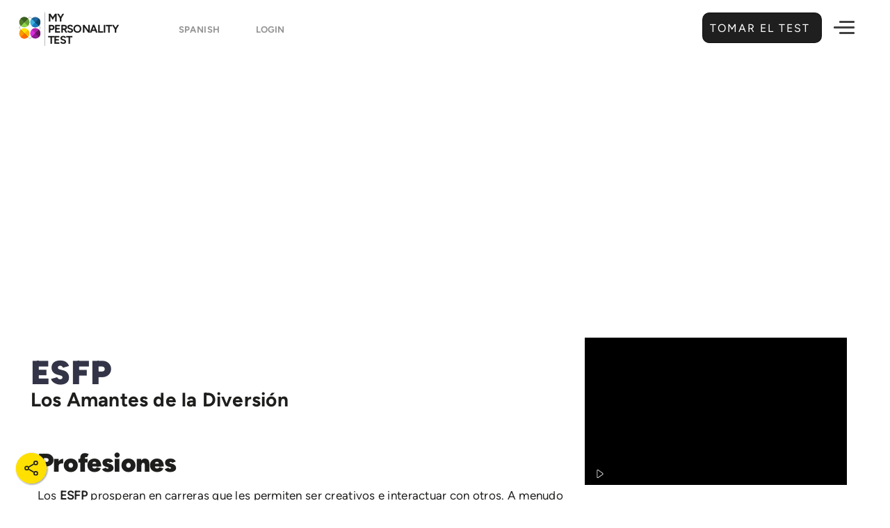

--- FILE ---
content_type: text/html; charset=UTF-8
request_url: https://my-personality-test.com/es/personality-type-indicator/esfp/esfp-career
body_size: 13862
content:
<!DOCTYPE html>
<html lang="es">
<head>
         <meta charset="utf-8">
<meta http-equiv="X-UA-Compatible" content="IE=edge">
<meta name="viewport" content="width=device-width, initial-scale=1.0, maximum-scale=1.0, user-scalable=no">
<meta name="mobile-web-app-capable" content="yes">

<link rel="shortcut icon" href="https://my-personality-test.com/img/favicon.png" type="image/x-icon" />

<meta name="copyright" content="My Personality Test" />
<meta name="distribution" content="global" />
<meta name="resource-type" content="document" />
<meta name="language" content="Spanish"> 
<meta name="google-site-verification" content="76Ys4JwGlxApSkDhP654_MrCvRdBJ6duPNZ6H2nrSaM" />

<!-- Link Icons Meta Tags -->
<link rel="icon" type="image/x-icon" href="https://my-personality-test.com/img/meta/favicon.ico" />
<link rel="icon" type="image/svg+xml" href="https://my-personality-test.com/img/meta/favicon.svg">
<link rel="shortcut icon" href="https://my-personality-test.com/img/meta/favicon.ico" sizes="any">
<link rel="icon" href="https://my-personality-test.com/img/meta/favicon-light.png" media="(prefers-color-scheme: light)">
<link rel="icon" href="https://my-personality-test.com/img/meta/favicon-dark.png" media="(prefers-color-scheme: dark)">
<link rel="icon" type="image/png" sizes="16x16"   href="https://my-personality-test.com/img/meta/favicon-16x16.png">
<link rel="icon" type="image/png" sizes="32x32"   href="https://my-personality-test.com/img/meta/favicon-32x32.png">
<link rel="icon" type="image/png" sizes="64x64"   href="https://my-personality-test.com/img/meta/favicon-64x64.png">
<link rel="icon" type="image/png" sizes="96x96"   href="https://my-personality-test.com/img/meta/favicon-96x96.png">
<link rel="icon" type="image/png" sizes="128x128" href="https://my-personality-test.com/img/meta/favicon-128x128.png">
<link rel="icon" type="image/png" sizes="192x192" href="https://my-personality-test.com/img/meta/favicon-192x192.png">
<link rel="apple-touch-icon" href="https://my-personality-test.com/img/meta/apple-touch-icon.png">
<link rel="apple-touch-icon" sizes="57x57"   href="https://my-personality-test.com/img/meta/apple-touch-icon-57x57.png">
<link rel="apple-touch-icon" sizes="60x60"   href="https://my-personality-test.com/img/meta/apple-touch-icon-60x60.png">
<link rel="apple-touch-icon" sizes="72x72"   href="https://my-personality-test.com/img/meta/apple-touch-icon-72x72.png">
<link rel="apple-touch-icon" sizes="76x76"   href="https://my-personality-test.com/img/meta/apple-touch-icon-76x76.png">
<link rel="apple-touch-icon" sizes="114x114" href="https://my-personality-test.com/img/meta/apple-touch-icon-114x114.png">
<link rel="apple-touch-icon" sizes="120x120" href="https://my-personality-test.com/img/meta/apple-touch-icon-120x120.png">
<link rel="apple-touch-icon" sizes="144x144" href="https://my-personality-test.com/img/meta/apple-touch-icon-144x144.png">
<link rel="apple-touch-icon" sizes="152x152" href="https://my-personality-test.com/img/meta/apple-touch-icon-152x152.png">
<link rel="apple-touch-icon" sizes="180x180" href="https://my-personality-test.com/img/meta/apple-touch-icon-180x180.png">
<link rel="apple-touch-icon-precomposed" href="https://my-personality-test.com/img/meta/apple-touch-icon-precomposed.png">
<link rel="apple-touch-icon-precomposed" sizes="57x57"   href="https://my-personality-test.com/img/meta/apple-touch-icon-57x57-precomposed.png">
<link rel="apple-touch-icon-precomposed" sizes="60x60"   href="https://my-personality-test.com/img/meta/apple-touch-icon-60x60-precomposed.png">
<link rel="apple-touch-icon-precomposed" sizes="72x72"   href="https://my-personality-test.com/img/meta/apple-touch-icon-72x72-precomposed.png">
<link rel="apple-touch-icon-precomposed" sizes="76x76"   href="https://my-personality-test.com/img/meta/apple-touch-icon-76x76-precomposed.png">
<link rel="apple-touch-icon-precomposed" sizes="114x114" href="https://my-personality-test.com/img/meta/apple-touch-icon-114x114-precomposed.png">
<link rel="apple-touch-icon-precomposed" sizes="120x120" href="https://my-personality-test.com/img/meta/apple-touch-icon-120x120-precomposed.png">
<link rel="apple-touch-icon-precomposed" sizes="144x144" href="https://my-personality-test.com/img/meta/apple-touch-icon-144x144-precomposed.png">
<link rel="apple-touch-icon-precomposed" sizes="152x152" href="https://my-personality-test.com/img/meta/apple-touch-icon-152x152-precomposed.png">
<link rel="apple-touch-icon-precomposed" sizes="180x180" href="https://my-personality-test.com/img/meta/apple-touch-icon-180x180-precomposed.png">
<link rel="icon" type="image/png" sizes="192x192" href="https://my-personality-test.com/img/meta/android-chrome-192x192.png">
<link rel="icon" type="image/png" sizes="256x256" href="https://my-personality-test.com/img/meta/android-chrome-256x256.png">
<link rel="icon" type="image/png" sizes="384x384" href="https://my-personality-test.com/img/meta/android-chrome-384x384.png">
<link rel="icon" type="image/png" sizes="512x512" href="https://my-personality-test.com/img/meta/android-chrome-512x512.png">
<link rel="mask-icon" href="https://my-personality-test.com/img/meta/safari-pinned-tab.svg" color="#0365c8">
<link rel="manifest" href="https://my-personality-test.com/img/meta/site.webmanifest">
<meta name="mobile-web-app-capable" content="yes">
<meta name="apple-mobile-web-app-title" content="My Personality Test">
<meta name="application-name" content="My Personality Test">
<meta name="msapplication-TileColor" content="#0365c8">
<meta name="msapplication-TileImage" content="https://my-personality-test.com/img/meta/mstile-144x144.png">
<meta name="msapplication-square70x70logo" content="https://my-personality-test.com/img/meta/mstile-70x70.png">
<meta name="msapplication-square150x150logo" content="https://my-personality-test.com/img/meta/mstile-150x150.png">
<meta name="msapplication-square310x310logo" content="https://my-personality-test.com/img/meta/mstile-310x310.png">
<meta name="msapplication-wide310x150logo" content="https://my-personality-test.com/img/meta/mstile-310x150.png">
<meta name="msapplication-config" content="https://my-personality-test.com/img/meta/browserconfig.xml">
<meta name="theme-color" content="#ffffff">

 
    
    <meta property='og:locale' content='es_ES' />

<!-- Meta Robots and keywords -->
<meta name="robots" content="index,follow">
<meta name="googlebot" content="index">


    <meta name="keywords" content="Career,ESFP - The Fun Lovers - Career,ESFP - The Fun Lovers,Fun Lovers,ESFP,My Personality Test,Personality Type Indicator,Personality Type Indicator - ESFP">


    <title>ESFP - Los Amantes de la Diversión - Profesión</title>
    <meta name="title" content="ESFP - Los Amantes de la Diversión - Profesión" />
    <meta name="twitter:title" content="ESFP - Los Amantes de la Diversión - Profesión" />
    <meta property="og:title" content="ESFP - Los Amantes de la Diversión - Profesión" />
    <meta name="topic" content="ESFP - Los Amantes de la Diversión - Profesión | Descubre Quién Eres. . Obtén valiosos conocimientos sobre ti mismo.. ¡Así que aprovecha al máximo tu potencial hoy mismo!">
    <meta name="subject" content="Mi Prueba de Personalidad - ESFP - Los Amantes de la Diversión - Profesión">
    <meta name="msapplication-tooltip" content="ESFP - Los Amantes de la Diversión - Profesión - Career,ESFP - The Fun Lovers - Career,ESFP - The Fun Lovers,Fun Lovers,ESFP,My Personality Test,Personality Type Indicator,Personality Type Indicator - ESFP"/>

    <meta name="description" content="ESFP - Los Amantes de la Diversión - Profesión - My Personality Test
Indicador del Tipo de Personalidad - ESFP">
    <meta name="twitter:description" content="ESFP - Los Amantes de la Diversión - Profesión - My Personality Test
Indicador del Tipo de Personalidad - ESFP">
    <meta property="og:description" content="ESFP - Los Amantes de la Diversión - Profesión - My Personality Test
Indicador del Tipo de Personalidad - ESFP">
    <meta name="summary" content="ESFP - Los Amantes de la Diversión - Profesión - My Personality Test
Indicador del Tipo de Personalidad - ESFP - Mi Prueba de Personalidad">

    
    <meta name="abstract" content="Test de Personalidad diseñados por PhD. My Personality Tests fue diseñado para ayudarte a comprenderte mejor, a ti mismo y a los demás. Estos test de personalidad gratis de 10 minutos te permitirán conocer más sobre tus fortalezas y descubrir cómo puedes lograr la satisfacción en tu vida profesional y romántica.">   
    

    
    <link rel="me" href="https://twitter.com/MyPersonalityTe" >
    <meta name="twitter:card" content="summary_large_image" />
    <meta name="twitter:site" content="@MyPersonalityTe" />
    <meta name="twitter:creator" content="@MyPersonalityTe" />

    <meta property="og:site_name" content="My Personality Test" />
    <meta property="og:type" content="website" />

    <meta property="og:url" content="https://my-personality-test.com/es/personality-type-indicator/esfp/esfp-career" />
    <meta name="url" content="https://my-personality-test.com/es/personality-type-indicator/esfp/esfp-career" />
    <link rel="canonical" href="https://my-personality-test.com/es/personality-type-indicator/esfp/esfp-career" />
    <link rel="index" title="Mi Prueba de Personalidad" href="https://my-personality-test.com/es" /> 
    <link rel="search" title="Obtén un breve resumen de tu personalidad y tus características únicas." href="https://my-personality-test.com/es/overview" />

                
                                    <link rel="alternate" href="https://my-personality-test.com/personality-type-indicator/esfp/esfp-career" hreflang="en" />
                
        
                                    <link rel="alternate" href="https://my-personality-test.com/es/personality-type-indicator/esfp/esfp-career" hreflang="es" />
                
        
                                    <link rel="alternate" href="https://my-personality-test.com/fr/personality-type-indicator/esfp/esfp-career" hreflang="fr" />
                
        
                                    <link rel="alternate" href="https://my-personality-test.com/de/personality-type-indicator/esfp/esfp-career" hreflang="de" />
                
        
                                    <link rel="alternate" href="https://my-personality-test.com/it/personality-type-indicator/esfp/esfp-career" hreflang="it" />
                
        
                                    <link rel="alternate" href="https://my-personality-test.com/pt/personality-type-indicator/esfp/esfp-career" hreflang="pt" />
                
                <link rel="alternate" hreflang="x-default" href="https://my-personality-test.com/personality-type-indicator/esfp/esfp-career" />


    
                    <meta name="twitter:image" content="https://my-personality-test.com/uploads/images/original/ESFP-screenshot.png" />
            <meta property="og:image" content="https://my-personality-test.com/uploads/images/original/ESFP-screenshot.png" />
            <meta name="image_url" content="https://my-personality-test.com/uploads/images/original/ESFP-screenshot.png" />
            <meta property="og:image:url" content="https://my-personality-test.com/uploads/images/original/ESFP-screenshot.png" />
            <meta property="og:image:type" content="image/jpg" />
            <meta property="og:image:alt" content="Profesión" />
            <meta property="og:image:secure_url" content="https://my-personality-test.com/uploads/images/original/ESFP-screenshot.png" />
            <meta property="og:image:width" content="640" />
            <meta property="og:image:height" content="360" />


            
            <meta name="article:published_time" content="2020-03-09 13:10:38" />
        <meta name="published_time" content="2020-03-09 13:10:38" />
                <meta name="article:author" content="My Personality Test" />
        <meta name="author" content="My Personality Test" />
    


    
    <meta property="fb:app_id" content="218672415329120" />
    <meta name="twitter:app_id" content="dNauN909EsLI2L4LYpHlmXyF3" />
    <meta name="in-reply-to" content="dNauN909EsLI2L4LYpHlmXyF3" />
    
    <meta name="publisher" content="" />
    <meta name="google-signin-client_id" content="600581044852-ed06brh4vk9k83mhq6oo3k0hn0krsbhr.apps.googleusercontent.com" />

    <!-- CSRF Token -->
    <meta name="csrf-token" content="fEnwVZrPWy4Hyl3NdIanTQpftJZq7KR98PNWDMY2">
    <!-- Scripts -->
    <script>        
        window.Laravel = {"csrfToken":"fEnwVZrPWy4Hyl3NdIanTQpftJZq7KR98PNWDMY2"};
        var myPT = {"app_url":"https:\/\/my-personality-test.com","fb_auth":"https:\/\/my-personality-test.com\/auth\/facebook","fb_client":"218672415329120","google_client":"600581044852-ed06brh4vk9k83mhq6oo3k0hn0krsbhr.apps.googleusercontent.com","linked_client":"869dj5sduvnp2d","logged":0,"segments":["es","personality-type-indicator","esfp","esfp-career"],"sess":"2409540013526483531","newcommer":"true"};
    </script>
    

                
                            <script type="application/ld+json">
                    [{"@context":"http:\/\/schema.org","@type":"Article","headline":"ESFP - Los Amantes de la Diversi\u00f3n - Profesi\u00f3n","articleBody":"Profesi\u00f3n | Test de Personalidad dise\u00f1ados por PhD. My Personality Tests fue dise\u00f1ado para ayudarte a comprenderte mejor, a ti mismo y a los dem\u00e1s. Estos test de personalidad gratis de 10 minutos te permitir\u00e1n conocer m\u00e1s sobre tus fortalezas y descubrir c\u00f3mo puedes lograr la satisfacci\u00f3n en tu vida profesional y rom\u00e1ntica.","description":"Profesi\u00f3n |  My Personality Test ","articleSection":"Profesi\u00f3n","alternativeHeadline":"Profesi\u00f3n","award":" My Personality Test  - Profesi\u00f3n","about":"ESFP - Los Amantes de la Diversi\u00f3n - Profesi\u00f3n - My Personality Test\r\nIndicador del Tipo de Personalidad - ESFP","keywords":"Career,ESFP - The Fun Lovers - Career,ESFP - The Fun Lovers,Fun Lovers,ESFP,My Personality Test,Personality Type Indicator,Personality Type Indicator - ESFP","backstory":"ESFP - Los Amantes de la Diversi\u00f3n - Profesi\u00f3n","abstract":"Test de Personalidad dise\u00f1ados por PhD. My Personality Tests fue dise\u00f1ado para ayudarte a comprenderte mejor, a ti mismo y a los dem\u00e1s. Estos test de personalidad gratis de 10 minutos te permitir\u00e1n conocer m\u00e1s sobre tus fortalezas y descubrir c\u00f3mo puedes lograr la satisfacci\u00f3n en tu vida profesional y rom\u00e1ntica.","url":"https:\/\/my-personality-test.com\/es\/personality-type-indicator\/esfp\/esfp-career","mainEntityOfPage":"https:\/\/my-personality-test.com\/es\/personality-type-indicator\/esfp\/esfp-career","dateCreated":"02-06-2020","dateModified":"03-09-2020","datePublished":"03-09-2020","discussionUrl":"https:\/\/my-personality-test.com\/es\/personality-type-indicator\/esfp\/esfp-career","character":[],"thumbnailUrl":"https:\/\/my-personality-test.com\/img\/my-personality-test.jpg","image":["https:\/\/my-personality-test.com\/uploads\/images\/original\/ESFP-screenshot.png"],"author":{"@type":"Organization","url":"https:\/\/my-personality-test.com","name":" My Personality Test ","logo":{"@type":"ImageObject","author":"My Pesonality Test","url":"https:\/\/my-personality-test.com\/img\/my-personality-test.jpg","datePublished":"02-06-2020","description":" <p>My Personality Tests fue dise\u00f1ado para ayudarte a comprenderte mejor, a ti mismo y a los dem\u00e1s. Este <b><\/b> test de personalidad gratis de 10 minutos te permitir\u00e1 conocer m\u00e1s sobre tus fortalezas y descubrir c\u00f3mo puedes lograr la realizaci\u00f3n en tu vida profesional y rom\u00e1ntica.<\/p><p > En 1921, Carl Jung public\u00f3 Tipos Psicol\u00f3gicos, en el que clasificaba a las personas en tipos principales de funciones psicol\u00f3gicas. En la d\u00e9cada de 1940, Katharine Cook Briggs y su hija, Isabel Briggs Myers, se basaron en la investigaci\u00f3n desarrollada por Jung y desarrollaron su propia teor\u00eda de los tipos psicol\u00f3gicos que muestran 16 personalidades.<\/p><p > Las siguientes afirmaciones tratan de tu percepci\u00f3n de ti mismo en diferentes situaciones. <br\/>Intenta ser lo m\u00e1s honesto posible en las respuestas que das.<\/p> ","name":" My Personality Test ","width":"1200","height":"630"}},"publisher":{"@type":"Organization","url":"https:\/\/my-personality-test.com","name":" My Personality Test ","logo":{"@type":"ImageObject","author":"My Pesonality Test","url":"https:\/\/my-personality-test.com\/img\/my-personality-test.jpg","datePublished":"02-06-2020","description":" <p>My Personality Tests fue dise\u00f1ado para ayudarte a comprenderte mejor, a ti mismo y a los dem\u00e1s. Este <b><\/b> test de personalidad gratis de 10 minutos te permitir\u00e1 conocer m\u00e1s sobre tus fortalezas y descubrir c\u00f3mo puedes lograr la realizaci\u00f3n en tu vida profesional y rom\u00e1ntica.<\/p><p > En 1921, Carl Jung public\u00f3 Tipos Psicol\u00f3gicos, en el que clasificaba a las personas en tipos principales de funciones psicol\u00f3gicas. En la d\u00e9cada de 1940, Katharine Cook Briggs y su hija, Isabel Briggs Myers, se basaron en la investigaci\u00f3n desarrollada por Jung y desarrollaron su propia teor\u00eda de los tipos psicol\u00f3gicos que muestran 16 personalidades.<\/p><p > Las siguientes afirmaciones tratan de tu percepci\u00f3n de ti mismo en diferentes situaciones. <br\/>Intenta ser lo m\u00e1s honesto posible en las respuestas que das.<\/p> ","name":"Profesi\u00f3n","width":"1200","height":"630"}},"inLanguage":[{"@type":"Language","name":"German","alternateName":"de"},{"@type":"Language","name":"French","alternateName":"fr"},{"@type":"Language","name":"Italian","alternateName":"it"},{"@type":"Language","name":"Spanish","alternateName":"es"},{"@type":"Language","name":"Portuguese","alternateName":"pt"},{"@type":"Language","name":"Turkish","alternateName":"tr"},{"@type":"Language","name":"Dutch","alternateName":"nl"},{"@type":"Language","name":"Hindi","alternateName":"hi"},{"@type":"Language","name":"Swedish","alternateName":"sv"},{"@type":"Language","name":"Finnish","alternateName":"fi"},{"@type":"Language","name":"Danish","alternateName":"da"},{"@type":"Language","name":"Icelandic","alternateName":"is"},{"@type":"Language","name":"Norwegian","alternateName":"nb"},{"@type":"Language","name":"Lithuanian","alternateName":"lt"},{"@type":"Language","name":"Latvian","alternateName":"lv"},{"@type":"Language","name":"Romanian","alternateName":"ro"},{"@type":"Language","name":"Polish","alternateName":"pl"},{"@type":"Language","name":"Hungarian","alternateName":"hu"},{"@type":"Language","name":"Czech","alternateName":"cs"},{"@type":"Language","name":"Slovak","alternateName":"sk"},{"@type":"Language","name":"Croatian","alternateName":"hr"},{"@type":"Language","name":"Slovenian","alternateName":"sl"},{"@type":"Language","name":"Albanian","alternateName":"sq"},{"@type":"Language","name":"Ukrainian","alternateName":"uk"},{"@type":"Language","name":"Russian","alternateName":"ru"},{"@type":"Language","name":"Bulgarian","alternateName":"bg"},{"@type":"Language","name":"Serbian","alternateName":"sr"},{"@type":"Language","name":"Macedonian","alternateName":"mk"},{"@type":"Language","name":"Belarusian","alternateName":"be"},{"@type":"Language","name":"Mongolian","alternateName":"mn"},{"@type":"Language","name":"Greek","alternateName":"el"},{"@type":"Language","name":"Maltese","alternateName":"mt"},{"@type":"Language","name":"Mandarin","alternateName":"zh"},{"@type":"Language","name":"Japanese","alternateName":"ja"},{"@type":"Language","name":"Korean","alternateName":"ko"},{"@type":"Language","name":"Vietnamese","alternateName":"vi"},{"@type":"Language","name":"Estonian","alternateName":"et"},{"@type":"Language","name":"Georgian","alternateName":"ka"},{"@type":"Language","name":"Armenian","alternateName":"hy"},{"@type":"Language","name":"Malay","alternateName":"ms"},{"@type":"Language","name":"Filipino","alternateName":"tl"},{"@type":"Language","name":"Indonesian","alternateName":"id"},{"@type":"Language","name":"Swahili","alternateName":"sw"},{"@type":"Language","name":"Afrikaans","alternateName":"af"},{"@type":"Language","name":"English","alternateName":"en"}],"speakable":{"@type":"SpeakableSpecification","xpath":["\/html\/head\/title","\/html\/head\/meta[@name='description']\/@content","\/html\/head\/meta[@name='summary']\/@content","\/html\/head\/meta[@name='subject']\/@content","\/html\/head\/meta[@name='subject']\/@content"],"url":"https:\/\/my-personality-test.com\/es\/personality-type-indicator\/esfp\/esfp-career"},"isBasedOn":{"@context":"http:\/\/schema.org","@type":"Product","name":"Premium Persoonlikheidsprofiel - ESFP","identifier":"esfp","gtin":"esfp","mpn":"esfp","sku":"ESFP","url":"https:\/\/my-personality-test.com\/premium\/esfp","image":["https:\/\/my-personality-test.com\/img\/preview\/esfp\/esfp.jpg","https:\/\/my-personality-test.com\/uploads\/images\/original\/ESFP-screenshot.png","https:\/\/my-personality-test.com\/uploads\/images\/original\/logo.png"],"brand":{"@type":"Thing","name":"Premium Personality Profile"},"description":"<h2>ESFP - Die Pret Liefhebbers <\/h2><ul> <li>Uitgaande en gewild<\/li><li>Entoesiasties en pret-liefhebberig<\/li><li>Warm en vrygewig<\/li><li>Buigsaam en opwindend<\/li><li>Natuurlik nuuskierig en optimisties<\/li><li>Gefokus op die huidige oomblik<\/li><\/ul><h3> Klink dit soos jy? <\/h3>","aggregateRating":{"@type":"AggregateRating","ratingValue":"4.60","reviewCount":25},"review":[{"@type":"Review","reviewBody":"a","reviewRating":{"@type":"Rating","ratingValue":"5.0"},"author":{"@type":"Person","name":"Chris Kelly"}}],"offers":{"@type":"Offer","priceCurrency":"USD","url":"https:\/\/my-personality-test.com\/premium\/esfp","identifier":"esfp","gtin":"esfp","mpn":"esfp","sku":"ESFP","price":"24.99","priceValidUntil":"01-23-2028","itemCondition":"http:\/\/schema.org\/NewCondition","availability":"http:\/\/schema.org\/InStock","itemOffered":{"@type":"Thing","name":"Premium Persoonlikheidsprofiel - ESFP","image":"https:\/\/my-personality-test.com\/img\/preview\/esfp\/esfp.jpg","alternateName":"Profesi\u00f3n","url":"https:\/\/my-personality-test.com\/premium\/esfp","sameAs":"https:\/\/en.wikipedia.org\/wiki\/ESFP","disambiguatingDescription":"Empod\u00e9rate | Avanza en tu Carrera | Alcanza tus Objetivos de Vida | Construye Relaciones m\u00e1s Fuertes | Premium Persoonlikheidsprofiel - ESFP","description":"Premium Persoonlikheidsprofiel - ESFP | OBTENER MI PERFIL PREMIUM DE PERSONALIDAD | Descubre tu trabajo ideal | Aprovecha tus fortalezas clave | Convierte tus debilidades en fortalezas | Descubre formas de lidiar con tu estr\u00e9s personal | Conoce tus compatibilidades rom\u00e1nticas"},"seller":{"@type":"Organization","url":"https:\/\/my-personality-test.com","name":" My Personality Test ","logo":{"@type":"ImageObject","author":"My Pesonality Test","url":"https:\/\/my-personality-test.com\/img\/my-personality-test.jpg","datePublished":"02-06-2020","description":" <p>My Personality Tests fue dise\u00f1ado para ayudarte a comprenderte mejor, a ti mismo y a los dem\u00e1s. Este <b><\/b> test de personalidad gratis de 10 minutos te permitir\u00e1 conocer m\u00e1s sobre tus fortalezas y descubrir c\u00f3mo puedes lograr la realizaci\u00f3n en tu vida profesional y rom\u00e1ntica.<\/p><p > En 1921, Carl Jung public\u00f3 Tipos Psicol\u00f3gicos, en el que clasificaba a las personas en tipos principales de funciones psicol\u00f3gicas. En la d\u00e9cada de 1940, Katharine Cook Briggs y su hija, Isabel Briggs Myers, se basaron en la investigaci\u00f3n desarrollada por Jung y desarrollaron su propia teor\u00eda de los tipos psicol\u00f3gicos que muestran 16 personalidades.<\/p><p > Las siguientes afirmaciones tratan de tu percepci\u00f3n de ti mismo en diferentes situaciones. <br\/>Intenta ser lo m\u00e1s honesto posible en las respuestas que das.<\/p> ","name":" My Personality Test ","width":"1200","height":"630"}}}}},{"@context":"http:\/\/schema.org","@type":"ItemList","itemListElement":[{"@type":"ListItem","position":1,"url":"https:\/\/my-personality-test.com\/es\/personality-type-indicator\/esfp\/esfp-career\/esfp-career-paths"},{"@type":"ListItem","position":2,"url":"https:\/\/my-personality-test.com\/es\/personality-type-indicator\/esfp\/esfp-career\/esfp-work-habits"}]},{"@context":"http:\/\/schema.org","@type":"Organization","url":"https:\/\/my-personality-test.com","name":" My Personality Test ","logo":"https:\/\/my-personality-test.com\/img\/my-personality-test.jpg","sameAs":["https:\/\/www.facebook.com\/my-personality-test","https:\/\/x.com\/MyPersonalityTe","https:\/\/www.trustpilot.com\/review\/my-personality-test.com"]},{"@context":"http:\/\/schema.org","@type":"BreadcrumbList","itemListElement":[{"@type":"ListItem","position":1,"name":"Indicador del Tipo de Personalidad","item":"https:\/\/my-personality-test.com\/es\/personality-type-indicator","url":"https:\/\/my-personality-test.com\/es\/personality-type-indicator"},{"@type":"ListItem","position":2,"name":"ESFP","item":"https:\/\/my-personality-test.com\/es\/personality-type-indicator\/esfp","url":"https:\/\/my-personality-test.com\/es\/personality-type-indicator\/esfp"},{"@type":"ListItem","position":3,"name":"Profesi\u00f3n","item":"https:\/\/my-personality-test.com\/es\/personality-type-indicator\/esfp\/esfp-career","url":"https:\/\/my-personality-test.com\/es\/personality-type-indicator\/esfp\/esfp-career"}]}]
                </script>
                        


    <!-- Global site tag (gtag.js) - Google Analytics -->
    <script async src="https://www.googletagmanager.com/gtag/js?id=G-5HCM0Z71N2"></script>
    <script>
      window.dataLayer = window.dataLayer || [];
      function gtag(){dataLayer.push(arguments);}
        gtag('js', new Date());
        gtag('config', 'G-5HCM0Z71N2');    
    </script>
    <!-- End Google Analytics -->


    <!-- Ads Display -->
    <script async src="https://pagead2.googlesyndication.com/pagead/js/adsbygoogle.js?client=ca-pub-5161952336744400"
         crossorigin="anonymous"></script>


    <!-- Facebook Pixel Code -->
    <script>
      !function(f,b,e,v,n,t,s)
      {if(f.fbq)return;n=f.fbq=function(){n.callMethod?
      n.callMethod.apply(n,arguments):n.queue.push(arguments)};
      if(!f._fbq)f._fbq=n;n.push=n;n.loaded=!0;n.version='2.0';
      n.queue=[];t=b.createElement(e);t.async=!0;
      t.src=v;s=b.getElementsByTagName(e)[0];
      s.parentNode.insertBefore(t,s)}(window, document,'script',
      'https://connect.facebook.net/en_US/fbevents.js');
      fbq('init', '395282270667406');
      fbq('track', 'PageView');
    </script>
    <noscript><img height="1" width="1" style="display:none"
      src="https://www.facebook.com/tr?id=395282270667406&ev=PageView&noscript=1"
    /></noscript>
    <!-- End Facebook Pixel Code -->


    
<script async data-cfasync="false" src="https://cdn.snigelweb.com/adengine/my-personality-test.com/loader.js" type="text/javascript"></script>     <link href="/css/app.css?id=e001c944caaed8d09d70e0f0c37dab55" rel="stylesheet">
</head>
 <body class="language-es">
    <header id="header"> 
        <nav id="fancy-header-menu" class="navbar navbar-default navbar-static-top device-viewer">
  <div class="container">
      <div class="row">
        <div class="col-md-4 col-lg-3">
          <div class="navbar-header">         
                             <a class="navbar-logo" href="https://my-personality-test.com/es" rel="tag" title="Mi Prueba de Personalidad">
                                 <img src="https://my-personality-test.com/img/logo.svg" alt="Mi Prueba de Personalidad" />
                    <span class="logo-text">
                      My<br/>
                      Personality<br/>
                      Test
                    </span>
                </a>

                                    
                    <select name="language" class="chosen-select-field show-tick" data-placeholder="Worldwide" >
                                                                                    <option value="https://my-personality-test.com/personality-type-indicator/esfp/esfp-career" >English</option>
                                                                                                                                                    <option  selected="selected" value="https://my-personality-test.com/personality-type-indicator/esfp/esfp-career" >Spanish </option>
                                                                                                                                                                                    <option value="https://my-personality-test.com/fr/personality-type-indicator/esfp/esfp-career" >French   </option>
                                                                                                                                                                                    <option value="https://my-personality-test.com/de/personality-type-indicator/esfp/esfp-career" >German   </option>
                                                                                                                                                                                    <option value="https://my-personality-test.com/it/personality-type-indicator/esfp/esfp-career" >Italian   </option>
                                                                                                                                                                                    <option value="https://my-personality-test.com/pt/personality-type-indicator/esfp/esfp-career" >Portuguese   </option>
                                                                                                        </select>  
                    
                
                
                                <a class="locale-flags current-locale-flag login-btn" href="https://my-personality-test.com/login">
                     Login  
                </a>  
                          
            
          </div>
        </div>
        <div class="col-md-8 col-lg-9">
            <div class="top-header-row">
   
              
                <div class="fixed-tests-header">
                    <div class="other-tests-holder">                        
                            <div class="other-test-flex active">
                                <a href="https://my-personality-test.com/es/personality-type-indicator" rel="tag" title="Indicador del Tipo de Personalidad">
                                    <div class="other-test-image">
                                        <img src="https://my-personality-test.com/img/i_type.svg" alt="Indicador del Tipo de Personalidad">
                                    </div>
                                    <label> Tipo de Personalidad  <span class="sep"> Indicador </span></label>
                                </a>
                            </div>
                        

                        
                            <div class="other-test-flex ">
                                <a href="https://my-personality-test.com/es/big-5" rel="tag" title="5 Principales">
                                  <div class="other-test-image">
                                      <img src="https://my-personality-test.com/img/i_big5.svg" alt="5 Principales">
                                  </div>
                                  <label>
                                      5 Principales <span class="sep"> Test </span>
                                  </label>
                                </a>
                            </div>
                       

             
                            <div class="other-test-flex ">
                                <a href="https://my-personality-test.com/es/locus-of-control" rel="tag" title="Locus de Control">
                                  <div class="other-test-image">
                                      <img src="https://my-personality-test.com/img/i_locus.svg" alt="Locus de Control">
                                  </div>
                                  <label>
                                      Locus de <span class="sep">Control</span>
                                  </label>
                                </a>
                            </div>
                       

                            <div class="other-test-flex ">
                                <a href="https://my-personality-test.com/es/empathizing-systemizing" rel="tag" title="Sentir Empatía - Sistematizar">
                                  <div class="other-test-image">
                                      <img src="https://my-personality-test.com/img/i_emphaty.svg" alt="Sentir Empatía - Sistematizar">
                                  </div>
                                  <label>
                                      Sentir Empatía <span class="sep">Sistematizar</span>
                                  </label>
                                </a>
                            </div>
          
                            <div class="other-test-flex ">
                                <a href="https://my-personality-test.com/es/true-colours" rel="tag" title="Test de Colores">
                                  <div class="other-test-image">
                                      <img src="https://my-personality-test.com/img/i_colours.svg" alt="Test de Colores">
                                  </div>
                                  <label>
                                      Test de <span class="sep">Colores</span>
                                  </label>
                                </a>
                            </div>

                            <div class="other-test-flex">
                                                                                                        <a title="Resumen de Pruebas"  href="https://my-personality-test.com/es/overview" rel="next">
                                            <div class="other-test-image">
                                                <img src="https://my-personality-test.com/img/conclusion.svg" alt="Resumen de Pruebas">
                                            </div>
                                            <label> Resumen de Pruebas</label>
                                          </a>

                                     
                                 
                            
                              </div> 

                            <div class="other-test-flex login-btns-for-mobile">
                                                                   <div class="submenu-sign-in">                                   
                                     <div class="save-results-button-like">
                                        
                                          
                                       
                                        
                                          <div class="login-circle google-circle-login">
                                            <a href="https://my-personality-test.com/auth/google" rel="nofollow" title="Social - Google">
                                              <span class="fa fa-google-plus"></span>
                                            </a>
                                          </div>
                                     
                                      </div>
                               
                                  </div>
                                                               
                            </div>
                       
                    </div>
                </div>
              
                                                                        <div class="header-button-right">
                      <a href="https://my-personality-test.com/es/personality-type-indicator" class="btn bigger" rel="prev" title="Tomar el Test ">
                          Tomar el Test 
                          <span class="fa"></span>
                          <label class="shine"></label>
                      </a>
                    </div>
                                                                  <div class="hamburger-button-right">
                <button class="hamburger hamburger--spring-r" type="button">
                    <span class="hamburger-box">
                      <span class="hamburger-inner"></span>
                    </span>
                </button>
              </div>


            </div>

        </div>
      </div>
      

            <div class="row">
        <div class="col-md-12">
            <div id="submenu-fancy">
                                            <div class="progress-steps">
                    <label id="bg-big-text" class="esfp-gradient">ESFP </label>

                             
                    <div class="circle done"> 
                      <span class="label"> <i class="fa fa-check" aria-hidden="true"></i> </span>
                      <div class="title">
                          <div class="percent-show-hld">
                              <span class="percent-show">20% </span>
                          </div>
                          <div class="submenu-step-image">
                                                                                                   <a href="https://my-personality-test.com/es/personality-type-indicator/esfp" title="Obtén un breve resumen de tu personalidad y tus características únicas." rel="tag">
                                                                                                      <img src="https://my-personality-test.com/img/i_type.svg" alt="Indicador del Tipo de Personalidad">
                              </a>
                          </div>
                          <div class="submenu-step-title">
                                                                                                <a href="https://my-personality-test.com/es/personality-type-indicator/esfp" title="Obtén un breve resumen de tu personalidad y tus características únicas." rel="tag">
                                                                                                <mark>Introducción</mark>
                            </a>
                          </div>
                      </div>

                    </div> 
                     

                                            <span class="bar done"></span>
                        <div class="circle done"> 
                          <span class="label">2</span>
                          <div class="title">
                           
                                <div class="percent-show-hld">
                                    <span class="percent-show">40% </span>
                                </div>
                                <div class="submenu-step-image">                                   
                                    <img src="https://my-personality-test.com/img/strengths.svg" alt="Fortalezas y Debilidades">
                                    
                                </div>
                                <div class="submenu-step-title">
                                     <mark> Fortalezas y Debilidades</mark>
                             
                                </div>
                            
                         </div>

                        </div> 
                        
                        <span class="bar done"></span>
                        <div class="circle done"> 
                          <span class="label">3</span>
                          <div class="title">

                      
                           
                                <div class="percent-show-hld">
                                    <span class="percent-show">60% </span>
                                </div>
                                <div class="submenu-step-image">                                   
                                    <img src="https://my-personality-test.com/img/roles.svg" alt="Relaciones Personales">
                                    
                                </div>
                                <div class="submenu-step-title">
                                     <mark> Relaciones Personales</mark>
                             
                                </div>
                            
                      
                          </div>

                        </div> 
                        
                        <span class="bar done"></span>
                        <div class="circle done"> 
                          <span class="label">4</span>
                          <div class="title">
                              <div class="percent-show-hld">
                                  <span class="percent-show">80% </span>
                              </div>
                              <div class="submenu-step-image">                                   
                                  <img src="https://my-personality-test.com/img/career.svg" alt="Trabajo">
                                  
                              </div>
                              <div class="submenu-step-title">
                                   <mark>Trabajo</mark>
                           
                              </div>

                          </div>

                        </div> 
                                                              
                                        <span class="bar done"></span>
                    <div class="circle done"> 
                      <span class="label"> <i class="fa fa-check" aria-hidden="true"></i> </span>
                      <div class="title">

                          <div class="percent-show-hld">
                                <span class="percent-show">100% </span>
                            </div>
                            <div class="submenu-step-image">
                            
                                 
                                  <a href="https://my-personality-test.com/es/premium/esfp" title="Los&amp;nbsp;ESFP&amp;nbsp;&amp;nbsp;representan aproximadamente el 5% de la poblaci&amp;oacute;n.


	Extrovertidos y populares
	Entusiastas y amantes de la diversi&amp;oacute;n
	C&amp;aacute;lidos y generosos
	Flexibles y emocionantes
	Naturalmente curiosos y optimistas
	Viven el presente
	&amp;nbsp;
">                                 
                                    <i class="fa fa-diamond"></i>   
                                  </a>  
                                                      
                                                  
                            </div>
                            <div class="submenu-step-title">
                                 
                                  <a href="https://my-personality-test.com/es/premium/esfp" title="Los&amp;nbsp;ESFP&amp;nbsp;&amp;nbsp;representan aproximadamente el 5% de la poblaci&amp;oacute;n.


	Extrovertidos y populares
	Entusiastas y amantes de la diversi&amp;oacute;n
	C&amp;aacute;lidos y generosos
	Flexibles y emocionantes
	Naturalmente curiosos y optimistas
	Viven el presente
	&amp;nbsp;
" rel="next">                                
                                     <mark>Perfil Premium</mark>  
                                  </a>  
                                                            
                            </div>
                      
                      </div>

                    </div> 
                    
                    <div class="on-small-breaker"></div>

                                        <span class="bar done on-small-none"></span>
                    <div class="circle done on-small-auto"> 
                      <span class="label"> <i class="fa fa-check" aria-hidden="true"></i> </span>
                      <div class="title">

                          <div class="percent-show-hld">
                              <span class="percent-show">Bonus</span>
                          </div>
                          <div class="submenu-step-image">     
                              <a href="https://my-personality-test.com/es/statistics/personality-type-indicator" title="Estadísticas Indicador del Tipo de Personalidad" rel="tag">                               
                                  <img src="https://my-personality-test.com/img/friendships.svg" alt="Estadísticas">
                              </a>                          
                          </div>
                          <div class="submenu-step-title">
                            <a href="https://my-personality-test.com/es/statistics/personality-type-indicator" title="Estadísticas Indicador del Tipo de Personalidad" rel="tag"> 
                               <mark>Estadísticas</mark>
                            </a>
                          </div>
                      </div>

                    </div> 
                    
                         
                                            <span class="bar done on-small-none"></span>
                      <div class="circle done on-small-auto"> 
                        <span class="label"> <i class="fa fa-check" aria-hidden="true"></i> </span>
                        <div class="title">

                             <div class="percent-show-hld">
                                  <span class="percent-show">Extra</span>
                              </div>
                                                                <div class="submenu-step-image">   
                                      <a href="https://my-personality-test.com/es/personality-type-indicator/istp/istp-career/istp-career-paths" title="Profesiones" rel="tag">                           
                                          <img src="https://my-personality-test.com/img/compatibility.svg" alt="Profesiones">
                                      </a>
                                  </div>
                                  <div class="submenu-step-title">
                                      <a href="https://my-personality-test.com/es/personality-type-indicator/istp/istp-career/istp-career-paths" title="Profesiones" rel="tag"> 
                                          <mark>Comparar Tipos</mark>
                                      </a>
                                  </div>
                              
                        </div>

                      </div> 
                                          


                      
                                                       <span class="bar done on-small-none"></span>
                            <div class="circle done on-small-auto"> 
                              <span class="label"> <i class="fa fa-check" aria-hidden="true"></i> </span>
                                <div class="title">

                                     <div class="percent-show-hld">
                                          <span class="percent-show">Extra</span>
                                      </div>
                                      <div class="submenu-step-image">         
                                         <a title="Resumen"  href="https://my-personality-test.com/es/overview/personality-type-indicator" rel="tag"> 
                                            <img src="https://my-personality-test.com/img/conclusion.svg" alt="Overview">
                                          </a>
                                      </div>
                                      <div class="submenu-step-title">
                                        <a title="Resumen"  href="https://my-personality-test.com/es/overview/personality-type-indicator" rel="tag">
                                           <mark>Resumen</mark>
                                        </a>
                                      </div>
                                </div>

                              </div> 
                              


                          
                  

                          <span class="bar on-small-none"></span>
                          <div class="circle on-small-auto"> 
                              <span class="label">9</span>
                              <div class="title">
                                                                     <div class="percent-show-hld">
                                        <span class="percent-show">Únete</span>
                                    </div>
                                    <div class="submenu-sign-in">                                   
                                       <div class="save-results-button-like">
                                          
                                          <div class="label-save inlined-flex ">
                                            <div class="login-circle google-circle-login">
                                              <a href="https://my-personality-test.com/auth/google" rel="nofollow" title="Social - Google">
                                                <span class="fa fa-google-plus"></span>
                                              </a>
                                            </div>
                                          </div>
                                        </div>
                                 
                                    </div>
                                  
                              </div>
                          </div>
                          

                  </div>


            


            


            

            

            
          </div>
        </div>
      </div>
        </div>
</nav>    </header>

    <main class="main-content childs-content" >
      <div class="container">
            <div class="row">
                 <div id="main-column" class="col-md-8">
                    <section id="resultpage-top">
                      <div class="container">
                          <div class="test-top-description">
                              <div class="row">
                                  <div class="col-md-12">
                                    <div class="title-holder"> 
                                        <h1 class="esfp np">
                                                                                          ESFP  
                                              <span class="strong esfp-career hide">- Profesión</span>
                                                                                    </h1>      
                                    </div>  
                                     
                                      <div class="page-motto np">
                                        <mark>Los Amantes de la Diversión</mark>
                                      </div>                     
                                                                    </div> 
                            </div>
                          <div class="clear"></div>
                        </div>
                      </div>
                  </section>

                  <section class="test-middle" >
                      <div id="progress" class="row frontpage-ad-row">
                          <div class="frontpage-banner">
                                                        </div>
                      </div>
                      <div id="test-hld-full" > 
                          <div class="test-tab" > 
                              <div class="page-body">
                                 <div class="row">
                                     <div class="type-body-holder">
                                                                                    <div class="child-body-content-hld">
		<h4 class="section_sub_title">
							Profesiones
					</h4>

		<div class="section_content"><p>Los <strong>ESFP </strong>prosperan en carreras que les permiten ser creativos e interactuar con otros. A menudo son adecuados para carreras como artistas, actores, representantes de ventas, trabajadores sociales, diseñadores, consultores o fotógrafos.</p></div>

				  		    <div class="premium-link-inline">
		      <a href="https://my-personality-test.com/es/premium/esfp" class="premium-link-children" rel="tag" title="Perfil Premium">
		          <i class="fa fa-diamond"></i>
		          Información Avanzada para Profesiones
		      </a>
		    </div>
		    <div class="clear"></div>
		  
		
	</div>


	<div class="child-body-content-hld">
		<h4 class="section_sub_title">
							Hábitos Laborales
					</h4>

		<div class="section_content"><p>Los <strong>ESFP</strong> son muy generosos y están dispuestos a ayudar a otros cuando sea necesario, y esto es evidente en el lugar de trabajo. Los <strong>ESFP </strong>son grandes jugadores de equipo. Les gusta trabajar en grupos, y son flexibles y prácticos cuando lo hacen. A menudo se los describe como trabajadores y dispuestos a ayudar.</p>

<p>Si bien los <strong>ESFP </strong>pueden llevarse bien con la mayoría de las personas, las personas que disfrutan de una gran estructura y rutina pueden tener dificultades para trabajar con los <strong>ESFP</strong>. Pueden ver a los <strong>ESFP </strong>como demasiado libres e irresponsables, y se frustrarán rápidamente.</p>

<p>Las personas con este tipo de personalidad tienen problemas para lidiar con los conflictos, y harán todo lo posible para evitar conflictos. Aunque pueden buscar la afirmación de otros, son muy sensibles a cualquier comentario negativo. A menudo, los <strong>ESFP </strong>toman comentarios negativos muy personalmente y guardarán rencor al respecto más adelante.</p></div>

				  		    <div class="premium-link-inline">
		      <a href="https://my-personality-test.com/es/premium/esfp" class="premium-link-children" rel="tag" title="Perfil Premium">
		          <i class="fa fa-diamond"></i>
		          Información Avanzada para Hábitos Laborales
		      </a>
		    </div>
		    <div class="clear"></div>
		  
		
	</div>

                                                                             </div>
                                  </div>
                              </div>

                              <div class="clear"></div>
                              <div id="quotes-with-share">
                                                                      <div class="quote-holder">
	<div class="quote">
		<div id="quote-holder" class="quote">
  <div class="quote-text">
    <span class="fa fa-quote-left "></span>
    <blockquote>Nuestra diversidad es hermosa, ¡sería terriblemente aburrido si todos fuéramos iguales!... Amémonos todos... Vamos a atrevernos a ser hermosos en nuestra propia verdad, y a seguir perteneciendo.</blockquote>
    <label class="author">
        <center>
          Desmond Tutu
        </center>
    </label>
    <span class="fa fa-quote-right"></span>
  </div>
  <div class="quote-image">
      <img src="/uploads/images/original/desmond-tutu.jpg" alt="Desmond Tutu">
  </div>  
</div>
	</div>	
</div>
                                                                    <div id="clickable-share-content-hld">
	<div id="clickable-share-content">
		<div class="static-share-hld">
			<div class="share-list">
				<div class="share-parent">
					<div class="yellow-circle">
						<div class="circle-icon icon-show">
							<span id="share-center-point" ></span>
						</div>
						<img alt="Share Icon" src="https://my-personality-test.com/img/shr.svg" class="share-img" />
					</div>
				</div>
				<div class="shares-content">
					<svg >
						<line id="fb-line" class="share-line" /> 
						<circle id="fb-circle" class="share-circle-element" r="3" stroke="transparent" stroke-width="1" fill="transparent" />
						
					</svg>
					<div class="share-circle fb-circle">

													<a rel="me" href="https://www.facebook.com/sharer/sharer.php?app_id=218672415329120&sdk=joey&u=https%3A%2F%2Fmy-personality-test.com%2Fes%2Fpersonality-type-indicator%2Fesfp%2Fesfp-career&display=popup&ref=plugin&src=share_button&subject=ESFP - Los Amantes de la Diversión - Profesión" onclick="return !window.open(this.href, 'ESFP - Los Amantes de la Diversión - Profesión', 'width=640,height=580')">
								<span class="fa fa-facebook"></span>
							</a>

						
						
						
					</div>
					<svg  >
						<line id="twitter-line" class="share-line" />
							<circle id="twitter-circle" class="share-circle-element" r="3" stroke="transparent" stroke-width="1" fill="transparent" />
						
					</svg>			
					<div class="share-circle twitter-circle">
						
							<a rel="me" href="https://twitter.com/intent/tweet?source=https://my-personality-test.com/es/personality-type-indicator/esfp/esfp-career&text=:ESFP - Los Amantes de la Diversión - Profesión - My Personality Test
Indicador del Tipo de Personalidad - ESFP&hashtags=Career,ESFP - The Fun Lovers - Career,ESFP - The Fun Lovers,Fun Lovers,ESFP,My Personality Test,Personality Type Indicator,Personality Type Indicator - ESFP&via=@MyPersonalityTe" target="_blank" title="Tweet" onclick="window.open('https://twitter.com/intent/tweet?text=' + encodeURIComponent(document.title) + ': '  + encodeURIComponent(document.URL)); return false;">
								<span class="fa fa-times"></span>
							</a>

						
						
					</div>
					<svg >
						<line id="pinterest-line"  class="share-line" />
							<circle id="pinterest-circle" class="share-circle-element" r="3" stroke="transparent" stroke-width="1" fill="transparent" />
						
					</svg>
					<div class="share-circle pinterest-circle">
						
							<a rel="me" data-pin-do="buttonBookmark" href="https://www.pinterest.com/pin/create/button/" data-pin-description="ESFP - Los Amantes de la Diversión - Profesión - My Personality Test
Indicador del Tipo de Personalidad - ESFP"  data-pin-url="https://my-personality-test.com/es/personality-type-indicator/esfp/esfp-career" data-pin-id="https://my-personality-test.com/es/personality-type-indicator/esfp/esfp-career"  data-pin-tag="Career,ESFP - The Fun Lovers - Career,ESFP - The Fun Lovers,Fun Lovers,ESFP,My Personality Test,Personality Type Indicator,Personality Type Indicator - ESFP" data-via="4909796621969013047" data-related="Career,ESFP - The Fun Lovers - Career,ESFP - The Fun Lovers,Fun Lovers,ESFP,My Personality Test,Personality Type Indicator,Personality Type Indicator - ESFP" data-pin-custom="true" data-media="https://my-personality-test.com/img/my-personality-test.jpg">
								<span class="fa fa-pinterest"></span>
							</a>

						
						
						
					</div>
						<svg  >
							<line id="linkedin-line"  class="share-line" />
								<circle id="linkedin-circle" class="share-circle-element" r="3" stroke="transparent" stroke-width="1" fill="transparent" />
							
						</svg>		
					<div class="share-circle linkedin-circle linkedin-circle">
						
							<a rel="me" href="https://www.linkedin.com/shareArticle?mini=true&url=https://my-personality-test.com/es/personality-type-indicator/esfp/esfp-career" onclick="javascript:window.open(this.href, '', 'menubar=no,toolbar=no,resizable=yes,scrollbars=yes,height=600,width=600');return false;">
								<span class="fa fa-linkedin"></span>
							</a>

						
											</div>
					<svg >
						<line id="google-line"  class="share-line" />
							<circle id="google-circle" class="share-circle-element" r="3" stroke="transparent" stroke-width="1" fill="transparent" />
						
					</svg>
					<div class="share-circle google-circle">

													<a rel="me" href="https://www.reddit.com/submit?url=https%3A%2F%2Fmy-personality-test.com%2Fes%2Fpersonality-type-indicator%2Fesfp%2Fesfp-career&title=ESFP - Los Amantes de la Diversión - Profesión" onclick="javascript:window.open(this.href, 'ESFP - Los Amantes de la Diversión - Profesión', 'menubar=no,toolbar=no,resizable=yes,scrollbars=yes,height=600,width=600');return false;">
								<span class="fa fa-reddit-alien"></span>
							</a>

						
												
					</div>
				</div>
				
				
					
					
								
			</div>
		</div>
	</div>
</div>                              </div>
                              <div class="clear"></div>

      
                              <div class="divpreviousnext">

                                                                                                                           
                                                                                             
                                                <div class="divprev">
                                                <a href="https://my-personality-test.com/es/personality-type-indicator/esfp/esfp-personal-relationship" class="myButton  green myButtonShadow buttonprev " title="Relaciones Personales" rel="tag"><span class="fa fa-arrow-left"></span>Relaciones Personales</a>
                                                </div>
                                              
                                                                                             
                                               
                                                
                                                    
                                                
                                                                                                                                                          <div class="divnext">
                                                            <a href="https://my-personality-test.com/es/premium/esfp" class="myButton  green myButtonShadow buttonnext " title="Perfil Premium" rel="next"><span class="fa fa-diamond"></span>Perfil Premium</a>
                                                      </div>
                                                                                                                 
                                                
                                              
                                            
                                          
       
                                      
                              </div>

                          </div>
                          
                          <div class="clear"></div>
                          <div id="progress-bottom" class="row frontpage-ad-row">
                              <div class="frontpage-banner">
                                                                </div>
                          </div>
                          <div class="clear"></div>
                      </div>
                  </section>
                </div>
                <div  id="aside-column"  class="col-md-4">
                    <div id="banner-aside" class="right-box">
                      <div class="side-banner">
                          
                          <!-- code from Primis -  my-personality-test.com_ATF_MW_DT_FLOAT -->
			<script type="text/javascript" language="javascript" src="https://live.primis.tech/live/liveView.php?s=118367"></script>
			<!-- code from Primis -->
		
	

                      </div>
                    </div>
                    <aside class="aside-section">
                        <div class="top-border-hide"></div>

                        
                          <div id="aside-first-element">
                              <div id="mobile-menu">
                    <div class="submenu-block-current">
                <div class="current_item">
                

                                                                                                                
                                                            
                                                                                                <span class="current-page results-page-like">Profesión</span>

                                    <button class="hamburger hamburger--spring-r" type="button">
                                      <span class="hamburger-box">
                                        <span class="hamburger-inner"></span>
                                      </span>
                                    </button>

                                                                    
                            
                                                                                    </div>
            </div>

            </div>


    <div id="fancy-result-list" class="as-right-menu">

        <ul> 
            <li class=""> 

                                    <mark class="title">
                                                                                    <a href="https://my-personality-test.com/es/esfp/esfp" title="ESFP" rel="tag"> 
                                    <span class="numbering">1. </span> 
                                    Introducción
                                </a>
                                                                        </mark>

                                   
                
            </li>
                                        


                        <li class=""> 
                            <mark class="title">
                                <a href="https://my-personality-test.com/es/personality-type-indicator/esfp/esfp-strengths-and-weaknesses" title="Fortalezas y Debilidades" rel="tag"> 
                                    <span class="numbering">2. </span> 
                                    Fortalezas y Debilidades
                                </a>
                            </mark>
                        </li>
                                


                        <li class=""> 
                            <mark class="title">
                                <a href="https://my-personality-test.com/es/personality-type-indicator/esfp/esfp-personal-relationship" title="Relaciones Personales" rel="tag"> 
                                    <span class="numbering">3. </span> 
                                    Relaciones Personales
                                </a>
                            </mark>
                        </li>
                                


                        <li class="active-item"> 
                            <mark class="title">
                                <a href="https://my-personality-test.com/es/personality-type-indicator/esfp/esfp-career" title="Profesión" rel="tag"> 
                                    <span class="numbering">4. </span> 
                                    Profesión
                                </a>
                            </mark>
                        </li>
                                            

                        <li class=""> 
                <mark class="title">
                        <span class="numbering">5. </span> 
                        
                                                                                    <a href="https://my-personality-test.com/es/premium/esfp" title="Mi Prueba de Personalidad Perfil Premium" class="as-btn" rel="next">
                                                                                    <i class="fa fa-diamond"></i>
                                Perfil Premium
                            </a>
                        
                </mark>
                            </li>   
            
        </ul>
    </div>


                          </div>


                          <div class='clear'></div> 
                          <div class="right-box">
                              <div id="carouser" class="side-slider">
                                  <div class="owl-carousel owl-theme">
    
                    	<div class="item">  
        		<a href="https://my-personality-test.com/es/premium/esfp" title="ESFP - Vista previa del Perfil Premium" rel="tag">
                                <img src="https://my-personality-test.com/img/preview/esfp/esfp-es-1.jpg" alt="esfp Vista previa del Perfil Premium - Página 1" />
                        		</a>
        	</div>
                            	<div class="item">  
        		<a href="https://my-personality-test.com/es/premium/esfp" title="ESFP - Vista previa del Perfil Premium" rel="tag">
                                <img src="https://my-personality-test.com/img/preview/esfp/esfp-es-2.jpg" alt="esfp Vista previa del Perfil Premium - Página 2" />
                        		</a>
        	</div>
                            	<div class="item">  
        		<a href="https://my-personality-test.com/es/premium/esfp" title="ESFP - Vista previa del Perfil Premium" rel="tag">
                                <img src="https://my-personality-test.com/img/preview/esfp/esfp-es-3.jpg" alt="esfp Vista previa del Perfil Premium - Página 3" />
                        		</a>
        	</div>
                            	<div class="item">  
        		<a href="https://my-personality-test.com/es/premium/esfp" title="ESFP - Vista previa del Perfil Premium" rel="tag">
                                <img src="https://my-personality-test.com/img/preview/esfp/esfp-es-4.jpg" alt="esfp Vista previa del Perfil Premium - Página 4" />
                        		</a>
        	</div>
                            	<div class="item">  
        		<a href="https://my-personality-test.com/es/premium/esfp" title="ESFP - Vista previa del Perfil Premium" rel="tag">
                                <img src="https://my-personality-test.com/img/preview/esfp/esfp-es-5.jpg" alt="esfp Vista previa del Perfil Premium - Página 5" />
                        		</a>
        	</div>
                            	<div class="item">  
        		<a href="https://my-personality-test.com/es/premium/esfp" title="ESFP - Vista previa del Perfil Premium" rel="tag">
                                <img src="https://my-personality-test.com/img/preview/esfp/esfp-es-6.jpg" alt="esfp Vista previa del Perfil Premium - Página 6" />
                        		</a>
        	</div>
                            	<div class="item">  
        		<a href="https://my-personality-test.com/es/premium/esfp" title="ESFP - Vista previa del Perfil Premium" rel="tag">
                                <img src="https://my-personality-test.com/img/preview/esfp/esfp-es-7.jpg" alt="esfp Vista previa del Perfil Premium - Página 7" />
                        		</a>
        	</div>
                            	<div class="item">  
        		<a href="https://my-personality-test.com/es/premium/esfp" title="ESFP - Vista previa del Perfil Premium" rel="tag">
                                <img src="https://my-personality-test.com/img/preview/esfp/esfp-es-8.jpg" alt="esfp Vista previa del Perfil Premium - Página 8" />
                        		</a>
        	</div>
                            	<div class="item">  
        		<a href="https://my-personality-test.com/es/premium/esfp" title="ESFP - Vista previa del Perfil Premium" rel="tag">
                                <img src="https://my-personality-test.com/img/preview/esfp/esfp-es-9.jpg" alt="esfp Vista previa del Perfil Premium - Página 9" />
                        		</a>
        	</div>
                            	<div class="item">  
        		<a href="https://my-personality-test.com/es/premium/esfp" title="ESFP - Vista previa del Perfil Premium" rel="tag">
                                <img src="https://my-personality-test.com/img/preview/esfp/esfp-es-10.jpg" alt="esfp Vista previa del Perfil Premium - Página 10" />
                        		</a>
        	</div>
                            	<div class="item">  
        		<a href="https://my-personality-test.com/es/premium/esfp" title="ESFP - Vista previa del Perfil Premium" rel="tag">
                                <img src="https://my-personality-test.com/img/preview/esfp/esfp-es-11.jpg" alt="esfp Vista previa del Perfil Premium - Página 11" />
                        		</a>
        	</div>
                            	<div class="item">  
        		<a href="https://my-personality-test.com/es/premium/esfp" title="ESFP - Vista previa del Perfil Premium" rel="tag">
                                <img src="https://my-personality-test.com/img/preview/esfp/esfp-es-12.jpg" alt="esfp Vista previa del Perfil Premium - Página 12" />
                        		</a>
        	</div>
                            	<div class="item">  
        		<a href="https://my-personality-test.com/es/premium/esfp" title="ESFP - Vista previa del Perfil Premium" rel="tag">
                                <img src="https://my-personality-test.com/img/preview/esfp/esfp-es-13.jpg" alt="esfp Vista previa del Perfil Premium - Página 13" />
                        		</a>
        	</div>
                            	<div class="item">  
        		<a href="https://my-personality-test.com/es/premium/esfp" title="ESFP - Vista previa del Perfil Premium" rel="tag">
                                <img src="https://my-personality-test.com/img/preview/esfp/esfp-es-14.jpg" alt="esfp Vista previa del Perfil Premium - Página 14" />
                        		</a>
        	</div>
                            	<div class="item">  
        		<a href="https://my-personality-test.com/es/premium/esfp" title="ESFP - Vista previa del Perfil Premium" rel="tag">
                                <img src="https://my-personality-test.com/img/preview/esfp/esfp-es-15.jpg" alt="esfp Vista previa del Perfil Premium - Página 15" />
                        		</a>
        	</div>
                            	<div class="item">  
        		<a href="https://my-personality-test.com/es/premium/esfp" title="ESFP - Vista previa del Perfil Premium" rel="tag">
                                <img src="https://my-personality-test.com/img/preview/esfp/esfp-es-16.jpg" alt="esfp Vista previa del Perfil Premium - Página 16" />
                        		</a>
        	</div>
                            	<div class="item">  
        		<a href="https://my-personality-test.com/es/premium/esfp" title="ESFP - Vista previa del Perfil Premium" rel="tag">
                                <img src="https://my-personality-test.com/img/preview/esfp/esfp-es-17.jpg" alt="esfp Vista previa del Perfil Premium - Página 17" />
                        		</a>
        	</div>
            </div>                              </div>
                          </div>
                          <div class='clear'></div> 

                          <div class="right-box">
                                <div id="stats_overview_list" >
                                    <div class="as-right-menu" >
                                      <ul> 
                                          <li class="">
                                              <mark class="title">
                                                  <a href="https://my-personality-test.com/es/overview/personality-type-indicator" title="Resumen" rel="tag"> 
                                                      <span class="numbering">6. </span> 
                                                      Resumen
                                                  </a>
                                              </mark>
                                          </li> 
                                          <li class="">                                 
                                              <mark class="title">
                                                  <a href="https://my-personality-test.com/es/statistics/personality-type-indicator" title="Estadísticas" rel="tag"> 
                                                       <span class="numbering">7. </span> 
                                                      Estadísticas
                                                  </a>
                                              </mark>                          
                                          </li>
                                      </ul>
                                    </div>
                                </div>
                          </div>
                          <div class='clear'></div> 
                        
                                                     

                        
                        <div class='clear'></div> 
                        <div class="right-box">
                            <div class="extraLinks page-profiles">	
	    <div><h2> Descubrir Perfiles de Test </h2></div>
	    	    	<span>
	    				    		<a title="ENFJ" class="profilestringLink " href="https://my-personality-test.com/es/personality-type-indicator/enfj" rel="tag">
						    			ENFJ
		    		</a>

	    	</span>
	    	    	<span>
	    				    		<a title="ENFP" class="profilestringLink " href="https://my-personality-test.com/es/personality-type-indicator/enfp" rel="tag">
						    			ENFP
		    		</a>

	    	</span>
	    	    	<span>
	    				    		<a title="ENTJ" class="profilestringLink " href="https://my-personality-test.com/es/personality-type-indicator/entj" rel="tag">
						    			ENTJ
		    		</a>

	    	</span>
	    	    	<span>
	    				    		<a title="ENTP" class="profilestringLink " href="https://my-personality-test.com/es/personality-type-indicator/entp" rel="tag">
						    			ENTP
		    		</a>

	    	</span>
	    	    	<span>
	    				    		<a title="ESFJ" class="profilestringLink " href="https://my-personality-test.com/es/personality-type-indicator/esfj" rel="tag">
						    			ESFJ
		    		</a>

	    	</span>
	    	    	<span>
	    				    		<a title="ESFP" class="profilestringLink selected" href="https://my-personality-test.com/es/personality-type-indicator/esfp" rel="tag">
						    			ESFP
		    		</a>

	    	</span>
	    	    	<span>
	    				    		<a title="ESTJ" class="profilestringLink " href="https://my-personality-test.com/es/personality-type-indicator/estj" rel="tag">
						    			ESTJ
		    		</a>

	    	</span>
	    	    	<span>
	    				    		<a title="ESTP" class="profilestringLink " href="https://my-personality-test.com/es/personality-type-indicator/estp" rel="tag">
						    			ESTP
		    		</a>

	    	</span>
	    	    	<span>
	    				    		<a title="INFJ" class="profilestringLink " href="https://my-personality-test.com/es/personality-type-indicator/infj" rel="tag">
						    			INFJ
		    		</a>

	    	</span>
	    	    	<span>
	    				    		<a title="INFP" class="profilestringLink " href="https://my-personality-test.com/es/personality-type-indicator/infp" rel="tag">
						    			INFP
		    		</a>

	    	</span>
	    	    	<span>
	    				    		<a title="INTJ" class="profilestringLink " href="https://my-personality-test.com/es/personality-type-indicator/intj" rel="tag">
						    			INTJ
		    		</a>

	    	</span>
	    	    	<span>
	    				    		<a title="INTP" class="profilestringLink " href="https://my-personality-test.com/es/personality-type-indicator/intp" rel="tag">
						    			INTP
		    		</a>

	    	</span>
	    	    	<span>
	    				    		<a title="ISFP" class="profilestringLink " href="https://my-personality-test.com/es/personality-type-indicator/isfp" rel="tag">
						    			ISFP
		    		</a>

	    	</span>
	    	    	<span>
	    				    		<a title="ISTJ" class="profilestringLink " href="https://my-personality-test.com/es/personality-type-indicator/istj" rel="tag">
						    			ISTJ
		    		</a>

	    	</span>
	    	    	<span>
	    				    		<a title="ISTP" class="profilestringLink " href="https://my-personality-test.com/es/personality-type-indicator/istp" rel="tag">
						    			ISTP
		    		</a>

	    	</span>
	    	    	<span>
	    				    		<a title="ISFJ" class="profilestringLink " href="https://my-personality-test.com/es/personality-type-indicator/isfj" rel="tag">
						    			ISFJ
		    		</a>

	    	</span>
	    	</div>

 
                        </div> 
                        <div class='clear'></div> 

                         <div class="right-box">
                            <div class="rating-holder-div" >
  <form id="ratingsForm" action="https://my-personality-test.com/tests/rate-test" method="post" >    
        <input type="hidden" name="_token" value="fEnwVZrPWy4Hyl3NdIanTQpftJZq7KR98PNWDMY2" autocomplete="off">
    <input type="hidden" id="test_id" name="test_id" value="11" />
    <div class="extraLinks">  
      <label> Calificación Indicador del Tipo de Personalidad</label>
      <fieldset class="current-rating rating left" >
        <input type="radio" id="star5" name="rating" value="5"  /><label class = "full" for="star5" title="Awesome - 5 stars"></label>
        <input type="radio" id="star4half" name="rating" value="4.5" checked /><label class="half" for="star4half" title="Pretty good - 4.5 stars"></label>
        <input type="radio" id="star4" name="rating" value="4"  /><label class = "full" for="star4" title="Pretty good - 4 stars"></label>
        <input type="radio" id="star3half" name="rating" value="3.5"  /><label class="half" for="star3half" title="Good - 3.5 stars"></label>
        <input type="radio" id="star3" name="rating" value="3" /><label class = "full" for="star3" title="Good - 3 stars"></label>
        <input type="radio" id="star2half" name="rating" value="2.5"  /><label class="half" for="star2half" title="Kinda bad - 2.5 stars"></label>
        <input type="radio" id="star2" name="rating" value="2"  /><label class = "full" for="star2" title="Kinda bad - 2 stars"></label>
        <input type="radio" id="star1half" name="rating" value="1.5"  /><label class="half" for="star1half" title="Meh - 1.5 stars"></label>
        <input type="radio" id="star1" name="rating" value="1"  /><label class = "full" for="star1" title="Bad - 1 star"></label>
        <input type="radio" id="starhalf" name="rating" value="0.5"  /><label class="half" for="starhalf" title="Really Bad - 0.5 stars"></label>
      </fieldset>
    </div>
  </form>
</div>

                        </div>
                        

                        <div class='clear'></div>
                        <div class="right-box">
                            <div class="iq-haven-link">

	<p>Mejora tu IQ a través de los rasgos de personalidad</p>
	<div class="logo-hld">
		<a href="https://iqhaven.com" title="IQ Haven" target="_blank">
			<img src="https://my-personality-test.com/img/iq-haven-logo.svg" alt="IQHaven" title="IQ Haven" />
		</a>
	</div>
</div>
                        </div>
                        <div class='clear'></div>


                        <div class="clear"></div>
                        <div class="right-box share-buttons-aside">
                            <div class="extraLinks  aside-share-btns">
	<div class="save-results-button-like">

		<div class="label-save inlined-flex ">
			<div class="login-circle linkedin-circle-login">
				
					<a rel="me" href="https://www.linkedin.com/shareArticle?mini=true&url=https://my-personality-test.com/es/personality-type-indicator/esfp/esfp-career" onclick="javascript:window.open(this.href, '', 'menubar=no,toolbar=no,resizable=yes,scrollbars=yes,height=600,width=600');return false;">
						<span class="fa fa-linkedin"></span>
					</a>

				
							</div>
		</div>

		<div class="label-save inlined-flex ">
			<div class="login-circle fb-circle-login">
									<a rel="me" href="https://www.facebook.com/sharer/sharer.php?app_id=218672415329120&sdk=joey&u=https%3A%2F%2Fmy-personality-test.com%2Fes%2Fpersonality-type-indicator%2Fesfp%2Fesfp-career&display=popup&ref=plugin&src=share_button&subject=ESFP - Los Amantes de la Diversión - Profesión" onclick="return !window.open(this.href, 'ESFP - Los Amantes de la Diversión - Profesión', 'width=640,height=580')">
						<span class="fa fa-facebook"></span>
					</a>

				
							</div>
		</div>
	
		<div class="label-save inlined-flex ">
			<div class="login-circle pinterest-circle-login">
				
					<a rel="me" data-pin-do="buttonBookmark" href="https://www.pinterest.com/pin/create/button/" data-pin-description="ESFP - Los Amantes de la Diversión - Profesión - My Personality Test
Indicador del Tipo de Personalidad - ESFP"  data-pin-url="https://my-personality-test.com/es/personality-type-indicator/esfp/esfp-career" data-pin-id="https://my-personality-test.com/es/personality-type-indicator/esfp/esfp-career"  data-pin-tag="Career,ESFP - The Fun Lovers - Career,ESFP - The Fun Lovers,Fun Lovers,ESFP,My Personality Test,Personality Type Indicator,Personality Type Indicator - ESFP" data-via="4909796621969013047" data-related="Career,ESFP - The Fun Lovers - Career,ESFP - The Fun Lovers,Fun Lovers,ESFP,My Personality Test,Personality Type Indicator,Personality Type Indicator - ESFP" data-pin-custom="true" data-media="https://my-personality-test.com/img/my-personality-test.jpg">
						<span class="fa fa-pinterest"></span>
					</a>

				
							</div>
		</div>


			<div class="label-save inlined-flex ">
			<div class="login-circle twitter-circle-login">
				

					<a rel="me" href="https://twitter.com/intent/tweet?source=https://my-personality-test.com/es/personality-type-indicator/esfp/esfp-career&text=:ESFP - Los Amantes de la Diversión - Profesión - My Personality Test
Indicador del Tipo de Personalidad - ESFP&hashtags=Career,ESFP - The Fun Lovers - Career,ESFP - The Fun Lovers,Fun Lovers,ESFP,My Personality Test,Personality Type Indicator,Personality Type Indicator - ESFP&via=@MyPersonalityTe" target="_blank" title="Tweet" onclick="window.open('https://twitter.com/intent/tweet?text=' + encodeURIComponent(document.title) + ': '  + encodeURIComponent(document.URL)); return false;">
						<span class="fa fa-times"></span>
					</a>

				
							</div>
		</div>
		
		<div class="label-save inlined-flex ">
			<div class="login-circle google-circle-login">
									<a rel="me" href="https://www.reddit.com/submit?url=https%3A%2F%2Fmy-personality-test.com%2Fes%2Fpersonality-type-indicator%2Fesfp%2Fesfp-career&title=ESFP - Los Amantes de la Diversión - Profesión" onclick="javascript:window.open(this.href, '', 'menubar=no,toolbar=no,resizable=yes,scrollbars=yes,height=600,width=600');return false;">
						<span class="fa fa-reddit-alien"></span>
					</a>

				
							</div>
		</div>
	</div>
	<div class="clear"></div>
	<div class="aside-share-text">
		<div class="share-text">
												Comparte con tus amigos y conoce su compatibilidad contigo
									</div>
	</div>
</div>
                        </div>

                        <div class="bottom-border-hide"></div>
                    </aside>
                </div>


            </div>


            <div class="clear"></div>
            <div id="test-hld-full-bottom" class="row">
              <div class="col-md-8"> 
                                                            <div class="other-tests">
    <div class="btn-holder active">
        <a id="other-test-toogle" href="javascript:;" class="btn transparent" rel="tag" title="Otros Tests"> Otros Tests </a>
    </div>
    <div class="other-tests-holder active">
        
        
                    <div class="other-test-flex">
                <a href="https://my-personality-test.com/es/big-5" rel="tag" title="5 Principales">
                	<div class="other-test-image">
                    	<img src="https://my-personality-test.com/img/i_big5.svg" alt="5 Principales">
                	</div>
                	<h3>5 Principales <span class="sep"> Test </span></h3>
                </a>
            </div>
        
                    <div class="other-test-flex">
                <a href="https://my-personality-test.com/es/locus-of-control" rel="tag" title="Locus de Control">
                	<div class="other-test-image">
                    	<img src="https://my-personality-test.com/img/i_locus.svg" alt="Locus de Control">
                	</div>
                	<h3>Locus de <span class="sep">Control</span></h3>
                </a>
            </div>
        
                    <div class="other-test-flex">
                <a href="https://my-personality-test.com/es/empathizing-systemizing" rel="tag" title="Sentir Empatía - Sistematizar">
                	<div class="other-test-image">
                    	<img src="https://my-personality-test.com/img/i_emphaty.svg" alt="Sentir Empatía - Sistematizar">
                	</div>
                	<h3>Sentir Empatía <span class="sep">Sistematizar</span></h3>
                </a>
            </div>
                            <div class="other-test-flex">
                <a href="https://my-personality-test.com/es/true-colours" rel="tag" title="Test de Colores">
                	<div class="other-test-image">
                    	<img src="https://my-personality-test.com/img/i_colours.svg" alt="Test de Colores">
                	</div>
                	<h3>Test de <span class="sep">Colores</span></h3>
                </a>
            </div>
            </div>
</div>                                                     </div>
               <div class="col-md-4">                

               </div>
            </div>

        </div>


    </main>


    <div class="clear"></div>
    <div id="popup-holder">
		
			<div class="goo-shares-content-fixed">
				  <nav class="menu-fixed-share">
				    <input type="checkbox" href="#" class="menu-open" name="menu-open" id="menu-open-fixed"/>
				    <label class="menu-open-button" for="menu-open-fixed">
				        <span class="hamburger-custom hamburger-1"></span>
				        <span class="hamburger-custom hamburger-2"></span>
				        <span class="hamburger-custom hamburger-3"></span>
				        <img alt="Share Icon" src="https://my-personality-test.com/img/shr.svg" class="share-img" />
				    </label>

				     <a class="menu-item start-test-item" href="https://my-personality-test.com/personality-type-indicator">
				    	<img src="https://my-personality-test.com/img/i_type.svg" alt="Personality Type Indicator">
				     </a>

				     <a class="menu-item start-test-item" href="https://my-personality-test.com/big-5">
				    	<img src="https://my-personality-test.com/img/i_big5.svg" alt="Big 5 Test">
				     </a>

				     <a class="menu-item start-test-item" href="https://my-personality-test.com/true-colours">
				    	<img src="https://my-personality-test.com/img/i_colours.svg" alt="True Colours">
				     </a>			     

				     <a class="menu-item start-test-item" href="https://my-personality-test.com/empathizing-systemizing">
				    	<img src="https://my-personality-test.com/img/i_emphaty.svg" alt="Empathizing - Systemizing">
				     </a>

				     <a class="menu-item start-test-item" href="https://my-personality-test.com/locus-of-control">
				    	<img src="https://my-personality-test.com/img/i_locus.svg" alt="Locus of Control">
				     </a>

				     


				  </nav>
			</div>
				<!-- filters -->
		<svg xmlns="http://www.w3.org/2000/svg" version="1.1">
		    <defs>
		      <filter id="shadowed-goo-fixed">
		          
		          <feGaussianBlur in="SourceGraphic" result="shadowed-goo-fixed" stdDeviation="10" />
		          <feColorMatrix in="shadowed-goo-fixed" mode="matrix" values="1 0 0 0 0  0 1 0 0 0  0 0 1 0 0  0 0 0 18 -7" result="goo-fixed" />
		          <feGaussianBlur in="goo-fixed" stdDeviation="3" result="shadow" />
		          <feColorMatrix in="shadow" mode="matrix" values="0 0 0 0 0  0 0 0 0 0  0 0 0 0 0  0 0 0 1 -0.2" result="shadow" />
		          <feOffset in="shadow" dx="1" dy="1" result="shadow" />
		          <feComposite in2="shadow" in="goo-fixed" result="goo-fixed" />
		          <feComposite in2="goo-fixed" in="SourceGraphic" result="mix" />
		      </filter>
		      <filter id="goo-fixed">
		          <feGaussianBlur in="SourceGraphic" result="shadowed-goo-fixed" stdDeviation="10" />
		          <feColorMatrix in="shadowed-goo-fixed" mode="matrix" values="1 0 0 0 0  0 1 0 0 0  0 0 1 0 0  0 0 0 18 -7" result="goo-fixed" />
		          <feComposite in2="goo-fixed" in="SourceGraphic" result="mix" />
		      </filter>
		    </defs>
		</svg>
	</div>
    <div id="footer_content">
         <footer id="footer">
   
    <div class="footer-bottom">
        <div class="container">
            <div class="footer-flexed-box">
            <div class="footer-flexed">
                <p> 
                    <a href="https://wall-street-academy.com/" title="Wall Street Academy" target="_blank" rel="external">Wall Street Academy</a>
                    <span class="separator">|</span>
                    <a href="https://iqhaven.com/" title="IQ Haven" target="_blank" rel="external">IQ Haven</a>
                    <span class="separator on-mobile-block">|</span>
                    <a href="https://my-personality-test.com/es/privacy-policy" title="Mi Prueba de Personalidad Política de Privacidad" rel="help">Política de Privacidad</a>
                    <span class="separator">|</span>
                    <a href="https://my-personality-test.com/es/terms-and-conditions" title="Mi Prueba de Personalidad Términos y Condiciones" rel="help">Términos y Condiciones</a>
                    <span class="separator">|</span>
                   
                    <a href="https://my-personality-test.com/es" onclick='window.location.href = "mailto:sup"+"port@my-personality-test.com"; return false;' title="Mi Prueba de Personalidad Soporte" rel="help">Soporte</a>
                </p>
            </div>
            <div class="footer-flexed">

                <p> Copyright © 2026. Todos los derechos reservados. </p>
                <p><a id='ccpadata' href="https://my-personality-test.com/es/personality-type-indicator/esfp/esfp-career" style='display:none'>No venda mis datos</a><p>
            </div>
        </div>
    </div>
    <!--/.footer-bottom--> 
</footer>





<script type="text/javascript">
(function(d){
    var f = d.getElementsByTagName('SCRIPT')[0], p = d.createElement('SCRIPT');
    p.type = 'text/javascript';
    p.async = true;
    p.src = '//assets.pinterest.com/js/pinit.js';
    f.parentNode.insertBefore(p, f);
}(document));
</script>


    </div>
    <div id="notification_content">
             </div>

     <script src="/js/app.js?id=1fae638404c4b285f1bc8bdbb5741f9c"></script>

</body>
</html>


--- FILE ---
content_type: text/html; charset=utf-8
request_url: https://www.google.com/recaptcha/api2/aframe
body_size: 268
content:
<!DOCTYPE HTML><html><head><meta http-equiv="content-type" content="text/html; charset=UTF-8"></head><body><script nonce="XJTkjceNQWo4NioVALkLVQ">/** Anti-fraud and anti-abuse applications only. See google.com/recaptcha */ try{var clients={'sodar':'https://pagead2.googlesyndication.com/pagead/sodar?'};window.addEventListener("message",function(a){try{if(a.source===window.parent){var b=JSON.parse(a.data);var c=clients[b['id']];if(c){var d=document.createElement('img');d.src=c+b['params']+'&rc='+(localStorage.getItem("rc::a")?sessionStorage.getItem("rc::b"):"");window.document.body.appendChild(d);sessionStorage.setItem("rc::e",parseInt(sessionStorage.getItem("rc::e")||0)+1);localStorage.setItem("rc::h",'1769143111555');}}}catch(b){}});window.parent.postMessage("_grecaptcha_ready", "*");}catch(b){}</script></body></html>

--- FILE ---
content_type: image/svg+xml
request_url: https://my-personality-test.com/img/i_type.svg
body_size: 5292
content:
<?xml version="1.0" encoding="UTF-8"?>
<svg width="109px" height="62px" viewBox="0 0 109 62" version="1.1" xmlns="http://www.w3.org/2000/svg" xmlns:xlink="http://www.w3.org/1999/xlink">
    <!-- Generator: Sketch 47.1 (45422) - http://www.bohemiancoding.com/sketch -->
    <title>i_type</title>
    <desc>Created with Sketch.</desc>
    <defs></defs>
    <g id="Mobile" stroke="none" stroke-width="1" fill="none" fill-rule="evenodd">
        <g id="Above-the-Fold" transform="translate(-133.000000, -93.000000)">
            <g id="i_type" transform="translate(133.000000, 93.000000)">
                <path d="M54.6992,15.6873 C49.2622,15.6873 44.8402,20.8183 44.8402,27.1263 C44.8402,33.4353 49.2622,38.5683 54.6992,38.5683 C60.1382,38.5683 64.5642,33.4353 64.5642,27.1263 C64.5642,20.8183 60.1382,15.6873 54.6992,15.6873 M54.6992,40.0683 C48.4352,40.0683 43.3402,34.2623 43.3402,27.1263 C43.3402,19.9913 48.4352,14.1873 54.6992,14.1873 C60.9662,14.1873 66.0642,19.9913 66.0642,27.1263 C66.0642,34.2623 60.9662,40.0683 54.6992,40.0683" id="Fill-1" fill="#1E1F1D"></path>
                <path d="M43.2744,61.6556 C42.8604,61.6556 42.5244,61.3196 42.5244,60.9056 L42.5244,55.6326 C42.5244,55.2186 42.8604,54.8826 43.2744,54.8826 C43.6884,54.8826 44.0244,55.2186 44.0244,55.6326 L44.0244,60.9056 C44.0244,61.3196 43.6884,61.6556 43.2744,61.6556" id="Fill-3" fill="#1E1F1D"></path>
                <path d="M36.3809,61.6556 C35.9669,61.6556 35.6309,61.3196 35.6309,60.9056 L35.6309,49.1396 C35.6309,44.1846 40.3279,42.8756 42.8129,42.8756 L48.1089,42.8756 C48.0889,42.8726 49.3529,42.7106 49.3629,41.9226 L49.3629,41.6516 C49.3629,41.2376 49.6989,40.9016 50.1129,40.9016 C50.5269,40.9016 50.8629,41.2376 50.8629,41.6516 L50.8629,41.9326 C50.8399,43.6516 49.1019,44.2796 48.1869,44.3716 L42.8129,44.3756 C42.5819,44.3766 37.1309,44.4506 37.1309,49.1396 L37.1309,60.9056 C37.1309,61.3196 36.7949,61.6556 36.3809,61.6556" id="Fill-5" fill="#1E1F1D"></path>
                <path d="M65.3233,61.8343 C64.9093,61.8343 64.5733,61.4983 64.5733,61.0843 L64.5733,55.7453 C64.5733,55.3313 64.9093,54.9953 65.3233,54.9953 C65.7373,54.9953 66.0733,55.3313 66.0733,55.7453 L66.0733,61.0843 C66.0733,61.4983 65.7373,61.8343 65.3233,61.8343" id="Fill-7" fill="#1E1F1D"></path>
                <path d="M72.2168,61.7454 C71.8028,61.7454 71.4668,61.4094 71.4668,60.9954 L71.4668,49.1394 C71.4668,44.4504 66.0158,44.3764 65.7838,44.3754 L60.4878,44.3754 C60.4148,44.3794 59.5348,44.3914 58.8628,43.7454 C58.5478,43.4444 58.1708,42.8854 58.1658,41.9394 L58.1658,41.7504 C58.1658,41.3364 58.5018,41.0004 58.9158,41.0004 C59.3298,41.0004 59.6658,41.3364 59.6658,41.7504 L59.6658,41.9344 C59.6678,42.2694 59.7468,42.5154 59.9008,42.6634 C60.1148,42.8694 60.4498,42.8764 60.4598,42.8764 L65.7848,42.8754 C68.2698,42.8754 72.9668,44.1844 72.9668,49.1394 L72.9668,60.9954 C72.9668,61.4094 72.6308,61.7454 72.2168,61.7454" id="Fill-9" fill="#1E1F1D"></path>
                <g id="Group" fill="#82E325">
                    <path d="M89.544,54.2596 C88.867,54.2596 88.405,54.4046 88.098,54.5736 C86.909,55.2246 86.912,56.7626 86.913,56.8286 C86.904,56.9686 86.781,58.5076 87.914,59.2486 C88.823,59.8436 91.214,60.3266 97.165,57.2726 C93.314,54.8946 90.959,54.2596 89.544,54.2596 M89.728,61.1906 C88.672,61.1906 87.792,60.9626 87.093,60.5036 C85.247,59.2956 85.394,57.0256 85.416,56.7706 C85.41,56.5896 85.441,54.3186 87.376,53.2586 C89.683,51.9936 93.575,53.1296 98.951,56.6296 C99.1,56.6896 99.227,56.7966 99.312,56.9376 C99.405,57.0926 99.439,57.2746 99.408,57.4486 C99.407,57.4576 99.405,57.4666 99.404,57.4746 C99.354,57.7436 99.162,57.9596 98.911,58.0456 C95.064,60.1396 91.991,61.1906 89.728,61.1906" id="Fill-11"></path>
                    <path d="M85.7412,43.8255 C81.6522,49.1265 81.6932,51.5645 82.1142,52.5665 C82.6372,53.8165 84.1692,53.9725 84.2332,53.9785 C84.3732,54.0015 85.8892,54.2845 86.7452,53.2325 C87.4312,52.3895 88.1612,50.0625 85.7412,43.8255 M84.8342,55.5315 C84.4112,55.5315 84.1042,55.4775 84.0202,55.4615 C83.8402,55.4485 81.5852,55.1815 80.7302,53.1475 C79.7142,50.7245 81.2462,46.9695 85.2832,41.9865 C85.3872,41.7885 85.5772,41.6425 85.8052,41.5995 C86.0492,41.5515 86.2852,41.6265 86.4572,41.7855 C86.5652,41.8815 86.6452,42.0075 86.6832,42.1505 C89.1592,48.0915 89.5712,52.1385 87.9082,54.1805 C86.9792,55.3195 85.6762,55.5315 84.8342,55.5315" id="Fill-13"></path>
                    <path d="M103.5235,39.5579 C99.1445,39.5579 97.6465,40.6299 97.1335,41.3809 C96.3675,42.5049 97.0665,43.8629 97.0965,43.9199 C97.1555,44.0549 97.7335,45.4779 99.0825,45.6299 C100.1695,45.7509 102.5155,45.1039 106.4485,39.6919 C105.3525,39.5999 104.3825,39.5579 103.5235,39.5579 M99.3285,47.1439 C99.1885,47.1439 99.0505,47.1369 98.9145,47.1209 C96.7185,46.8729 95.8305,44.7849 95.7365,44.5469 C95.3385,43.8069 94.8785,42.0299 95.8915,40.5399 C97.3715,38.3649 101.3575,37.6159 107.7405,38.3109 C108.0025,38.2779 108.2665,38.3969 108.4265,38.6229 C108.4685,38.6819 108.5015,38.7459 108.5235,38.8109 C108.5505,38.8839 108.5675,38.9619 108.5705,39.0429 C108.5795,39.2619 108.4925,39.4689 108.3405,39.6149 C104.8865,44.6149 101.8585,47.1439 99.3285,47.1439" id="Fill-15"></path>
                    <path d="M92.9688,41.8611 C93.0818,41.8631 94.6458,41.9581 95.3648,40.8001 C95.9378,39.8771 96.3618,37.4751 93.1408,31.6001 C89.7778,37.3961 90.1418,39.8071 90.6928,40.7441 C91.3778,41.9131 92.9558,41.8561 92.9688,41.8611 M93.1518,43.3641 C93.0368,43.3641 92.9648,43.3591 92.9488,43.3581 C92.9428,43.3621 90.5608,43.4641 89.4058,41.5151 C88.0638,39.2481 89.0878,35.3181 92.4488,29.8321 C92.5278,29.6241 92.6968,29.4571 92.9158,29.3841 C92.9958,29.3571 93.0688,29.3431 93.1588,29.3461 C93.2548,29.3551 93.3308,29.3591 93.4148,29.3881 C93.6358,29.4651 93.8028,29.6381 93.8758,29.8511 C97.1028,35.4181 98.0298,39.3711 96.6308,41.6041 C95.6168,43.2221 93.7688,43.3641 93.1518,43.3641" id="Fill-18"></path>
                    <path d="M104.6231,13.1585 C100.1441,18.1425 100.0061,20.5785 100.3521,21.6085 C100.7871,22.8975 102.3391,23.1675 102.3541,23.1695 C102.5021,23.2075 103.9771,23.6055 104.9161,22.6205 C105.6661,21.8325 106.5721,19.5685 104.6231,13.1585 M103.1831,24.7805 C102.7311,24.7805 102.3281,24.7165 102.0311,24.6325 C101.2071,24.5055 99.5131,23.8035 98.9341,22.0955 C98.0881,19.6005 99.8971,15.9635 104.3111,11.2835 C104.4511,11.0665 104.6751,10.9385 104.9701,10.9405 C105.0191,10.9425 105.0661,10.9485 105.1121,10.9595 C105.2291,10.9845 105.3421,11.0375 105.4371,11.1175 C105.5851,11.2405 105.6781,11.4135 105.7011,11.5985 C107.7161,17.6975 107.8161,21.7545 105.9991,23.6575 C105.1711,24.5245 104.0811,24.7805 103.1831,24.7805" id="Fill-20"></path>
                    <path d="M91.7129,2.0579 C91.7599,8.7449 93.2929,10.6409 94.2389,11.1729 C95.4179,11.8329 96.7339,11.0129 96.7879,10.9779 C96.9089,10.9129 98.2749,10.2009 98.3019,8.8449 C98.3229,7.7579 97.4619,5.4759 91.7129,2.0579 M95.2439,12.9319 C94.6969,12.9319 94.0999,12.8139 93.5049,12.4799 C91.2179,11.1959 90.1119,7.2989 90.2189,0.8989 C90.1619,0.6089 90.2819,0.3019 90.5429,0.1299 C90.5829,0.1039 90.6239,0.0819 90.6659,0.0639 C90.7449,0.0289 90.8319,0.0079 90.9209,0.0009 C91.1149,-0.0101 91.3079,0.0539 91.4539,0.1759 C97.0439,3.3199 99.8529,6.2459 99.8019,8.8739 C99.7589,11.0809 97.7599,12.1629 97.5319,12.2789 C97.4249,12.3499 96.4619,12.9319 95.2439,12.9319" id="Fill-22"></path>
                    <path d="M91.6377,15.5804 C91.8527,22.2804 93.4377,24.1334 94.4017,24.6374 C95.6067,25.2684 96.8727,24.4144 96.9267,24.3774 C97.0577,24.3034 98.3987,23.5714 98.3947,22.2114 C98.3927,21.1234 97.4797,18.8614 91.6377,15.5804 M95.3567,26.3644 C94.8257,26.3644 94.2607,26.2554 93.7087,25.9684 C91.3757,24.7514 90.1667,20.8744 90.1157,14.4464 C90.0697,14.2154 90.1337,13.9714 90.2987,13.7914 C90.3647,13.7214 90.4407,13.6644 90.5237,13.6244 C90.5957,13.5874 90.6757,13.5614 90.7597,13.5504 C90.9657,13.5204 91.1677,13.5784 91.3257,13.7024 C97.0067,16.7154 99.8907,19.5774 99.8947,22.2094 C99.8987,24.4254 97.9297,25.5384 97.7047,25.6574 C97.2547,25.9714 96.3657,26.3644 95.3567,26.3644" id="Fill-25"></path>
                    <path d="M81.2305,59.411 C80.9825,59.411 80.7405,59.288 80.5965,59.064 C80.3745,58.715 80.4775,58.251 80.8265,58.029 C92.1255,50.827 98.8705,38.539 98.8705,25.159 C98.8705,20.585 98.0845,16.106 96.5335,11.847 C96.3915,11.458 96.5925,11.028 96.9815,10.886 C97.3735,10.746 97.8005,10.945 97.9435,11.334 C99.5535,15.758 100.3705,20.409 100.3705,25.159 C100.3705,39.055 93.3655,51.815 81.6325,59.293 C81.5075,59.373 81.3685,59.411 81.2305,59.411" id="Fill-27"></path>
                    <path d="M11.4297,57.2723 C17.3847,60.3283 19.7727,59.8443 20.6817,59.2493 C21.8147,58.5073 21.6917,56.9683 21.6857,56.9033 C21.6837,56.7593 21.6947,55.2323 20.5037,54.5763 C19.5527,54.0503 17.1327,53.7533 11.4297,57.2723 M18.8677,61.1903 C16.5977,61.1903 13.5137,60.1333 9.6487,58.0263 C9.5557,57.9873 9.4707,57.9303 9.4007,57.8583 C9.3887,57.8463 9.3767,57.8343 9.3667,57.8223 C9.1767,57.6083 9.1237,57.3063 9.2327,57.0413 C9.3097,56.8523 9.4587,56.7053 9.6427,56.6303 C15.0287,53.1243 18.9257,51.9933 21.2297,53.2633 C23.1677,54.3333 23.1867,56.5953 23.1827,56.8493 C23.2017,57.0253 23.3487,59.2953 21.5037,60.5033 C20.8037,60.9613 19.9237,61.1903 18.8677,61.1903" id="Fill-29"></path>
                    <path d="M22.8565,43.824 C20.4365,50.06 21.1655,52.388 21.8505,53.231 C22.7045,54.282 24.2285,54.002 24.2915,53.989 C24.4275,53.972 25.9605,53.814 26.4835,52.565 C26.9035,51.563 26.9445,49.124 22.8565,43.824 M23.7645,55.533 C22.9445,55.533 21.6225,55.327 20.6865,54.178 C19.0235,52.132 19.4405,48.075 21.9265,42.119 C21.9545,42.035 21.9965,41.955 22.0505,41.885 C22.2215,41.66 22.5095,41.549 22.7885,41.599 C23.0155,41.642 23.2065,41.785 23.3115,41.982 C27.3505,46.966 28.8825,50.721 27.8675,53.145 C27.0145,55.179 24.7585,55.448 24.5035,55.472 C24.4455,55.485 24.1645,55.533 23.7645,55.533" id="Fill-31"></path>
                    <path d="M2.1485,39.6922 C6.0815,45.1042 8.4275,45.7562 9.5155,45.6302 C10.8645,45.4782 11.4425,44.0552 11.4665,43.9942 C11.5285,43.8682 12.2255,42.4902 11.4595,41.3752 C10.8425,40.4792 8.8165,39.1262 2.1485,39.6922 M9.2695,47.1442 C6.7295,47.1442 3.6865,44.5952 0.2155,39.5572 C0.1865,39.5212 0.1595,39.4822 0.1365,39.4412 C-0.0645,39.1692 -0.0375,38.8232 0.1755,38.5582 C0.3425,38.3502 0.6155,38.2702 0.8735,38.3092 C7.2335,37.6192 11.2095,38.3642 12.6945,40.5252 C13.9435,42.3422 12.9485,44.3882 12.8305,44.6152 C12.7675,44.7842 11.8785,46.8732 9.6835,47.1212 C9.5465,47.1362 9.4095,47.1442 9.2695,47.1442" id="Fill-33"></path>
                    <path d="M15.4561,31.5989 C12.2341,37.4739 12.6581,39.8769 13.2311,40.8009 C13.9491,41.9549 15.5191,41.8609 15.5351,41.8619 C15.5461,41.8649 15.5611,41.8629 15.5911,41.8629 C15.8951,41.8629 17.2711,41.8209 17.9041,40.7449 C18.4551,39.8069 18.8191,37.3959 15.4561,31.5989 M15.3941,43.3649 C14.8411,43.3649 12.9801,43.2269 11.9641,41.6029 C10.5611,39.3629 11.5001,35.3899 14.7531,29.7939 C14.7661,29.7679 14.7791,29.7429 14.7941,29.7179 C14.9271,29.4119 15.2321,29.2659 15.5661,29.3139 C15.8461,29.3519 16.0621,29.5699 16.1511,29.8359 C19.5111,35.3209 20.5331,39.2489 19.1911,41.5149 C18.0371,43.4629 15.6531,43.3659 15.5531,43.3589 C15.5521,43.3599 15.4941,43.3649 15.3941,43.3649" id="Fill-36"></path>
                    <path d="M3.9746,13.1585 C2.0256,19.5685 2.9306,21.8335 3.6816,22.6205 C4.6186,23.6045 6.0966,23.2055 6.1596,23.1885 C6.3066,23.1595 7.8106,22.8975 8.2446,21.6085 C8.5906,20.5775 8.4536,18.1425 3.9746,13.1585 M5.3816,24.7855 C4.5756,24.7855 3.4746,24.5775 2.5956,23.6555 C0.7756,21.7465 0.8826,17.6725 2.9126,11.5485 C2.9436,11.4065 3.0126,11.2735 3.1176,11.1715 C3.2876,11.0055 3.5236,10.9225 3.7516,10.9525 C3.9686,10.9795 4.1626,11.0985 4.2826,11.2785 C8.6986,15.9605 10.5086,19.5985 9.6626,22.0935 C9.0846,23.8015 7.3916,24.5045 6.4816,24.6505 C6.4126,24.6725 5.9776,24.7855 5.3816,24.7855" id="Fill-38"></path>
                    <path d="M16.8867,2.0569 C11.1317,5.4769 10.2727,7.7609 10.2947,8.8479 C10.3237,10.2059 11.6877,10.9119 11.7447,10.9419 C11.8647,11.0139 13.1817,11.8329 14.3587,11.1719 C15.3057,10.6399 16.8387,8.7439 16.8867,2.0569 M13.3587,12.9309 C12.1337,12.9309 11.1547,12.3389 11.0047,12.2439 C10.8397,12.1639 8.8407,11.0889 8.7957,8.8789 C8.7407,6.2389 11.5717,3.2999 17.2077,0.1399 C17.2467,0.1139 17.2887,0.0919 17.3317,0.0739 C17.5757,-0.0391 17.8737,-0.0111 18.0987,0.1609 C18.3257,0.3359 18.4297,0.6189 18.3807,0.8889 C18.4877,7.2949 17.3817,11.1949 15.0927,12.4799 C14.5007,12.8129 13.9057,12.9309 13.3587,12.9309" id="Fill-40"></path>
                    <path d="M16.9571,15.5814 C11.1161,18.8624 10.2041,21.1234 10.2021,22.2104 C10.1991,23.5714 11.5401,24.3034 11.5981,24.3334 C11.6861,24.3894 12.9901,25.2654 14.1951,24.6374 C15.1591,24.1334 16.7441,22.2814 16.9571,15.5814 M13.2541,26.3674 C11.9201,26.3674 10.8751,25.6524 10.8151,25.6104 C10.6681,25.5384 8.6981,24.4254 8.7021,22.2094 C8.7071,19.5694 11.6041,16.6994 17.3171,13.6774 C17.4441,13.5944 17.5911,13.5464 17.7491,13.5544 C17.9841,13.5614 18.2061,13.6714 18.3421,13.8594 C18.4691,14.0294 18.5191,14.2434 18.4791,14.4474 C18.4291,20.8844 17.2171,24.7624 14.8771,25.9734 C14.3191,26.2624 13.7661,26.3674 13.2541,26.3674" id="Fill-42"></path>
                    <path d="M27.3633,59.411 C27.2253,59.411 27.0863,59.373 26.9613,59.293 C15.2303,51.815 8.2273,39.055 8.2273,25.159 C8.2273,20.411 9.0433,15.76 10.6523,11.334 C10.7943,10.945 11.2263,10.743 11.6133,10.886 C12.0033,11.027 12.2043,11.458 12.0623,11.847 C10.5123,16.108 9.7273,20.587 9.7273,25.159 C9.7273,38.539 16.4713,50.827 27.7673,58.029 C28.1173,58.251 28.2193,58.715 27.9973,59.064 C27.8533,59.288 27.6113,59.411 27.3633,59.411" id="Fill-44"></path>
                </g>
            </g>
        </g>
    </g>
</svg>

--- FILE ---
content_type: image/svg+xml
request_url: https://my-personality-test.com/img/career.svg
body_size: 4171
content:
<?xml version="1.0" encoding="UTF-8"?>
<svg width="330px" height="280px" viewBox="0 0 330 280" version="1.1" xmlns="http://www.w3.org/2000/svg" xmlns:xlink="http://www.w3.org/1999/xlink">
    <!-- Generator: Sketch 50.2 (55047) - http://www.bohemiancoding.com/sketch -->
    <title>career</title>
    <desc>Created with Sketch.</desc>
    <defs>
        <rect id="path-1" x="0" y="0" width="331.6" height="328"></rect>
    </defs>
    <g id="Page-1" stroke="none" stroke-width="1" fill="none" fill-rule="evenodd">
        <g id="career">
            <mask id="mask-2" fill="white">
                <use xlink:href="#path-1"></use>
            </mask>
            <g id="Rectangle-path"></g>
            <g id="Group" mask="url(#mask-2)" fill-rule="nonzero">
                <g transform="translate(0.000000, -1.000000)" id="Shape">
                    <path d="M119.785081,200.089462 C112.950531,200.089466 107.408064,194.674481 107.401039,187.990268 L107.401039,99.21305 C107.401039,85.3089345 120.790568,81.6368538 127.867163,81.6368538 L142.185813,81.6368538 C142.083992,81.6368538 144.578619,81.213631 144.591347,80.0808874 C144.667018,78.4190209 146.085456,77.1202124 147.785996,77.1556707 C148.5928,77.1687661 149.361226,77.4948336 149.922173,78.0621177 C150.483119,78.6294019 150.790619,79.3914162 150.777003,80.1804693 C150.700637,84.7114434 146.5005,87.1760941 142.618555,87.5619738 L127.981712,87.5619738 C126.5053,87.5619738 113.586696,87.9727489 113.586696,99.2006023 L113.586696,187.97782 C113.235506,190.388235 114.353713,192.777594 116.448597,194.093066 C118.543482,195.408537 121.230323,195.408537 123.325207,194.093066 C125.420092,192.777594 126.538299,190.388235 126.187108,187.97782 L126.187108,116.403367 C126.113808,115.296842 126.675818,114.242273 127.64525,113.667273 C128.614683,113.092272 129.830641,113.092272 130.800074,113.667273 C131.769507,114.242273 132.331516,115.296842 132.258216,116.403367 L132.258216,187.990268 C132.251216,194.664773 126.724239,200.075746 119.89963,200.089462" fill="#121819"></path>
                    <path d="M129.165387,280.315088 C127.495332,280.30142 126.148867,278.973459 126.148925,277.340081 L126.148925,135.000277 C126.252603,133.435177 127.580824,132.217606 129.184479,132.217606 C130.788134,132.217606 132.116355,133.435177 132.220033,135.000277 L132.220033,277.340081 C132.21306,278.973424 130.860921,280.295821 129.190843,280.302641" fill="#121819"></path>
                    <path d="M100.510771,165.81 C100.066564,165.809442 99.6337514,165.652022 99.2735329,165.36 L69.0101441,140.9 C68.5138133,140.508187 68.1899733,139.896962 68.1200445,139.22 C68.0599645,138.546563 68.2536492,137.875633 68.6541043,137.37 L75.0094159,129.43 L57.3409375,129.43 C56.7350587,129.431324 56.1579224,129.13991 55.7565601,128.63 L37.3849029,105.32 C36.7215357,104.474551 36.6769497,103.222275 37.278091,102.32 L41.0966185,96.5900001 L19.1111567,96.5900001 C18.3787386,96.5767971 17.7048462,96.1376804 17.3309574,95.4300001 L0.303350734,63.6200001 C-0.0911831599,62.8815456 -0.101550016,61.9617206 0.276214602,61.2122798 C0.653979221,60.462839 1.36144054,59.99971 2.12805505,60.0000001 L109.714402,60.0000001 C110.833557,60.0814584 111.704206,61.1250271 111.704206,62.3850001 C111.704206,63.6449732 110.833557,64.6885419 109.714402,64.7700001 L5.87537466,64.7700001 L20.3127913,91.8100001 L45.297889,91.8100001 C46.1051201,91.8042478 46.8451015,92.3144118 47.2061135,93.1255839 C47.5671255,93.936756 47.4864142,94.9079318 46.9979793,95.6300001 L41.6573813,103.63 L58.3022451,124.63 L79.7892511,124.63 C80.6323824,124.628553 81.3967118,125.18666 81.7378878,126.052876 C82.0790639,126.919093 81.9326963,127.929939 81.3647275,128.63 L73.3538305,138.63 L101.685703,161.52 C102.434483,162.125284 102.750717,163.203757 102.468763,164.190519 C102.18681,165.17728 101.370924,165.847452 100.448464,165.85" fill="#84C342"></path>
                    <path d="M225.014624,172.490007 C224.13684,172.483162 223.362446,171.811493 223.095894,170.825802 C222.829342,169.84011 223.131155,168.764203 223.843701,168.160007 L259.607767,138.110007 L252.022221,128.170007 C251.4808,127.469946 251.341274,126.459101 251.666503,125.592884 C251.991732,124.726667 252.720335,124.168561 253.524057,124.170007 L274.015212,124.170007 L289.873584,103.170007 L284.782614,95.1700073 C284.330329,94.4451818 284.263519,93.4817221 284.609944,92.6799656 C284.95637,91.8782092 285.656807,91.3752226 286.42021,91.3800073 L310.237465,91.3800073 L324.000055,64.3800073 L235.815966,64.3800073 C235.061707,64.4375983 234.342865,63.996034 233.950917,63.2343619 C233.55897,62.4726897 233.55897,61.5173249 233.950917,60.7556528 C234.342865,59.9939806 235.061707,59.5524164 235.815966,59.6100073 L327.572219,59.6100073 C328.303001,59.6097172 328.977394,60.0728462 329.337501,60.822287 C329.697609,61.5717278 329.687726,62.4915527 329.311634,63.2300073 L313.113863,95.0300073 C312.757451,95.7376876 312.115057,96.1768042 311.416873,96.1900073 L290.467531,96.1900073 L294.107575,101.920007 C294.680618,102.822282 294.638116,104.074558 294.005755,104.920007 L276.433423,128.230007 C276.050821,128.739917 275.500661,129.031331 274.923102,129.030007 L258.071991,129.030007 L264.13873,136.970007 C264.526363,137.474767 264.712026,138.151006 264.648768,138.827714 C264.585511,139.504423 264.279389,140.116807 263.807817,140.510007 L226.194032,172.120007 C225.849376,172.407868 225.437049,172.561694 225.014624,172.560007" fill="#84C342"></path>
                    <path d="M160.679145,23.9167252 C149.873337,23.9167252 141.091232,33.87491 141.091232,46.0363431 C141.091232,58.1977763 149.873337,68.2181998 160.679145,68.2181998 C171.484953,68.2181998 180.267059,58.260015 180.267059,46.0985818 C180.267059,33.9371486 171.472226,23.9789638 160.679145,23.9789638 M160.679145,74.1557675 C146.513228,74.0935288 135.058307,61.5088728 135.058307,46.0363431 C135.058307,30.5638135 146.513228,17.9791575 160.730056,17.9791575 C174.946885,17.9791575 186.389077,30.5638135 186.389077,46.0363431 C186.389077,61.5088728 174.934157,74.0935288 160.730056,74.0935288" fill="#121819"></path>
                    <path d="M197.856725,280.053686 C196.181685,280.03318 194.838841,278.692049 194.85299,277.053783 L196.329402,116.478053 C196.340281,116.098658 196.417776,115.723916 196.558501,115.370205 L222.28116,54.5256957 L223.032094,12.7635582 C222.61208,8.04586812 217.87738,6.86333368 215.153654,7.01270645 C212.137192,7.13718376 208.611622,8.73049333 208.611622,12.8257968 L208.357068,50.1689898 C208.347216,50.6004758 208.243062,51.0249035 208.051604,51.4137629 L191.301965,84.9479503 C190.971663,85.6164399 190.393809,86.1370838 189.685549,86.4043348 C189.233376,86.5793122 188.757367,86.6883573 188.272775,86.7279758 L177.797887,86.7279758 C173.674116,86.3420961 169.537617,83.9023409 169.461251,79.4336054 C169.447647,78.6457278 169.755545,77.8850114 170.316849,77.3197024 C170.878152,76.7543934 171.646608,76.4310748 172.452258,76.4212545 C173.260639,76.3906835 174.046701,76.6844237 174.628272,77.2343997 C175.209843,77.7843757 175.536435,78.5428429 175.532359,79.3340236 C175.532359,80.4294239 178.077896,80.8028558 178.077896,80.8153036 L186.567265,80.8153036 L202.23505,49.4594692 L202.515059,12.7386627 C202.515059,6.14136528 207.606135,1.31164565 214.873645,1.01290011 C221.352039,0.726602293 228.390451,4.61029437 229.065018,12.5146036 L228.314085,55.1231868 C228.315644,55.4958334 228.237612,55.8646914 228.084986,56.2061394 L202.362327,117.125335 L200.885915,277.116022 C200.871939,278.742468 199.51981,280.053743 197.856725,280.053686" fill="#121819"></path>
                    <path d="M164.713823,275.597398 C163.033818,275.597398 161.671905,274.265442 161.671905,272.622391 L161.671905,198.757555 C161.775583,197.192455 163.103804,195.974884 164.707459,195.974884 C166.311114,195.974884 167.639335,197.192455 167.743013,198.757555 L167.743013,272.622391 C167.743027,274.260593 166.388855,275.590544 164.713823,275.597398" fill="#121819"></path>
                    <path d="M65.39,181.705485 C64.7570539,181.708144 64.1491194,181.458569 63.7006177,181.011944 C63.2521159,180.565319 62.9999944,179.958436 63,179.325485 L63,160.235485 C63.0814582,158.978147 64.1250269,158 65.385,158 C66.6449731,158 67.6885418,158.978147 67.77,160.235485 L67.77,179.325485 C67.7726725,179.957515 67.5227815,180.564432 67.0758643,181.011349 C66.628947,181.458266 66.0220307,181.708157 65.39,181.705485" fill="#84C342"></path>
                    <path d="M265.39,181.705485 C264.757054,181.708144 264.149119,181.458569 263.700618,181.011944 C263.252116,180.565319 262.999994,179.958436 263,179.325485 L263,160.235485 C263.081458,158.978147 264.125027,158 265.385,158 C266.644973,158 267.688542,158.978147 267.77,160.235485 L267.77,179.325485 C267.77,180.639922 266.704438,181.705485 265.39,181.705485" fill="#84C342"></path>
                    <path d="M100.39,212.31 C99.7570539,212.312659 99.1491194,212.063085 98.7006177,211.61646 C98.2521159,211.169834 97.9999944,210.562952 98,209.93 L98,200.39 C98,199.070039 99.0700394,198 100.39,198 C101.709961,198 102.78,199.070039 102.78,200.39 L102.78,209.93 C102.780006,210.562952 102.527884,211.169834 102.079382,211.61646 C101.630881,212.063085 101.022946,212.312659 100.39,212.31" fill="#84C342"></path>
                    <path d="M225.385018,209.464515 C224.070581,209.464515 223.005018,208.398953 223.005018,207.084515 L223.005018,197.544515 C222.947427,196.655578 223.388992,195.808381 224.150664,195.346449 C224.912336,194.884517 225.867701,194.884517 226.629373,195.346449 C227.391045,195.808381 227.832609,196.655578 227.775018,197.544515 L227.775018,207.084515 C227.775024,207.717467 227.522902,208.32435 227.074401,208.770975 C226.625899,209.2176 226.017965,209.467175 225.385018,209.464515" fill="#84C342"></path>
                </g>
            </g>
        </g>
    </g>
</svg>

--- FILE ---
content_type: image/svg+xml
request_url: https://my-personality-test.com/img/iq-haven-logo.svg
body_size: 3348
content:
<svg xmlns="http://www.w3.org/2000/svg" viewBox="0 0 342.01 113.56"><defs><style>.cls-1{fill:#ef4136;}.cls-2{fill:#ffde17;}.cls-3{fill:#39b54a;}.cls-4{fill:#fff200;}.cls-5{fill:#00aeef;}.cls-6{fill:#d7df23;}.cls-7{fill:#8dc63f;}.cls-8{fill:#ef539e;}.cls-9{fill:#ed2482;}.cls-10{fill:#f15a29;}.cls-11{fill:#00bbf2;}.cls-12{fill:#fbb040;}.cls-13{fill:#44c8f5;}.cls-14{fill:#f392bd;}.cls-15{fill:#fbac26;}.cls-16{fill:#231f20;}.cls-17{fill:#27aae1;}.cls-18{fill:#6d6e71;}</style></defs><title>Asset 1</title><g id="Layer_2" data-name="Layer 2"><g id="Layer_1-2" data-name="Layer 1"><g id="_Group_" data-name="&lt;Group&gt;"><path id="_Compound_Path_" data-name="&lt;Compound Path&gt;" class="cls-1" d="M94.7,90.71l-.16-36.23h0v-.05h0l-.16-36.25h0l.16,36.21h0l31.51,18-.16-36.29.16-.09L94.4,17.93V18L62.87,0V.18L31.52,18.47,62.88,36.39h0l-31.52-18v.19L.15,36.78,31.52,54.71h0L0,36.7.16,73.18l.15-.09,31.51,18-.16-36.29h0l.16,36.47L63.34,72.9l-.22-.12h0l.07,0v-.08h0ZM63,72.72,31.66,54.79h0l31.2-18.2v0L31.68,54.8,63,72.72Z"/><polygon id="_Path_" data-name="&lt;Path&gt;" class="cls-1" points="94.55 54.41 94.71 90.89 126.23 72.51 94.55 54.41"/><polygon id="_Path_2" data-name="&lt;Path&gt;" class="cls-1" points="12.51 102.51 31.97 113.56 31.81 91.18 12.51 102.51"/><polygon id="_Path_3" data-name="&lt;Path&gt;" class="cls-1" points="12.26 80 12.43 102.49 31.82 91.1 12.26 80"/></g><polygon id="_Path_4" data-name="&lt;Path&gt;" class="cls-2" points="0.16 73.18 0 36.7 31.68 54.8 0.16 73.18"/><polygon id="_Path_5" data-name="&lt;Path&gt;" class="cls-3" points="31.52 54.87 31.36 18.39 63.03 36.49 31.52 54.87"/><polygon id="_Path_6" data-name="&lt;Path&gt;" class="cls-4" points="31.51 18.49 31.67 54.8 0.15 36.78 31.51 18.49"/><polygon id="_Path_7" data-name="&lt;Path&gt;" class="cls-5" points="94.39 18.19 94.55 54.49 63.03 36.48 94.39 18.19"/><polygon id="_Path_8" data-name="&lt;Path&gt;" class="cls-6" points="63.03 36.48 62.87 0 94.55 18.1 63.03 36.48"/><polygon id="_Path_9" data-name="&lt;Path&gt;" class="cls-7" points="62.87 0.18 63.03 36.48 31.52 18.47 62.87 0.18"/><polygon id="_Path_10" data-name="&lt;Path&gt;" class="cls-8" points="94.54 54.41 94.7 90.71 63.18 72.7 94.54 54.41"/><polygon id="_Path_11" data-name="&lt;Path&gt;" class="cls-9" points="63.04 72.82 62.88 36.34 94.55 54.44 63.04 72.82"/><polygon id="_Path_12" data-name="&lt;Path&gt;" class="cls-10" points="63.03 36.51 63.2 72.81 31.68 54.8 63.03 36.51"/><polygon id="_Path_13" data-name="&lt;Path&gt;" class="cls-11" points="94.56 54.41 94.4 17.93 126.07 36.03 94.56 54.41"/><polygon id="_Path_14" data-name="&lt;Path&gt;" class="cls-12" points="31.66 54.8 31.82 91.1 0.3 73.08 31.66 54.8"/><polygon id="_Path_15" data-name="&lt;Path&gt;" class="cls-1" points="31.83 91.28 31.66 54.8 63.34 72.9 31.83 91.28"/><polygon id="_Path_16" data-name="&lt;Path&gt;" class="cls-13" points="125.91 36.12 126.07 72.42 94.55 54.41 125.91 36.12"/><polygon id="_Path_17" data-name="&lt;Path&gt;" class="cls-14" points="94.71 90.89 94.55 54.41 126.23 72.51 94.71 90.89"/><polygon id="_Path_18" data-name="&lt;Path&gt;" class="cls-15" points="31.97 113.56 12.51 102.51 31.81 91.18 31.97 113.56"/><polygon id="_Path_19" data-name="&lt;Path&gt;" class="cls-1" points="12.26 80 31.82 91.1 12.43 102.49 12.26 80"/><g id="_Group_2" data-name="&lt;Group&gt;"><path id="_Compound_Path_2" data-name="&lt;Compound Path&gt;" class="cls-16" d="M172.54,71.28v5h5.74v-5h1.55V83.15h-1.55V77.59h-5.74v5.56H171V71.28Z"/><path id="_Compound_Path_3" data-name="&lt;Compound Path&gt;" class="cls-16" d="M184.34,72.23a1,1,0,0,1-1.92,0,.94.94,0,0,1,1-1A.92.92,0,0,1,184.34,72.23Zm-1.73,10.92V74.63h1.55v8.52Z"/><path id="_Compound_Path_4" data-name="&lt;Compound Path&gt;" class="cls-16" d="M194,81.92c0,2-.39,3.15-1.21,3.89a4.52,4.52,0,0,1-3.1,1,5.51,5.51,0,0,1-2.84-.7l.39-1.18a4.8,4.8,0,0,0,2.5.67c1.58,0,2.75-.83,2.75-3v-1h0a3,3,0,0,1-2.71,1.43c-2.11,0-3.63-1.8-3.63-4.16,0-2.89,1.88-4.53,3.84-4.53a2.84,2.84,0,0,1,2.66,1.48h0l.07-1.29h1.36c0,.62-.07,1.3-.07,2.34ZM192.48,78a2.27,2.27,0,0,0-2.25-2.34c-1.48,0-2.54,1.25-2.54,3.22,0,1.67.84,3.06,2.52,3.06a2.26,2.26,0,0,0,2.15-1.58,2.7,2.7,0,0,0,.12-.83Z"/><path id="_Compound_Path_5" data-name="&lt;Compound Path&gt;" class="cls-16" d="M196.59,70.65h1.55V76h0a2.88,2.88,0,0,1,1.11-1.09,3.19,3.19,0,0,1,1.58-.44c1.14,0,3,.7,3,3.65v5.07h-1.55v-4.9c0-1.37-.51-2.54-2-2.54a2.23,2.23,0,0,0-2.08,1.55,1.88,1.88,0,0,0-.11.74v5.14h-1.55Z"/><path id="_Compound_Path_6" data-name="&lt;Compound Path&gt;" class="cls-16" d="M210.15,71.44a16,16,0,0,1,2.94-.25,4.86,4.86,0,0,1,3.43,1,3,3,0,0,1,.93,2.25,3.12,3.12,0,0,1-2.24,3v.05A3,3,0,0,1,217,79.89a19,19,0,0,0,.92,3.26h-1.58a15.84,15.84,0,0,1-.79-2.83c-.35-1.64-1-2.25-2.38-2.31h-1.44v5.14h-1.53Zm1.53,5.41h1.57c1.64,0,2.68-.9,2.68-2.25,0-1.53-1.11-2.2-2.73-2.22a6.32,6.32,0,0,0-1.51.14Z"/><path id="_Compound_Path_7" data-name="&lt;Compound Path&gt;" class="cls-16" d="M225.77,81.11a12,12,0,0,0,.14,2H224.5l-.12-1.07h-.05a3.17,3.17,0,0,1-2.61,1.27,2.43,2.43,0,0,1-2.61-2.45c0-2.06,1.83-3.19,5.12-3.17v-.18a1.76,1.76,0,0,0-1.94-2,4.25,4.25,0,0,0-2.22.63l-.35-1a5.29,5.29,0,0,1,2.8-.76c2.61,0,3.24,1.78,3.24,3.49Zm-1.5-2.31c-1.69,0-3.61.26-3.61,1.92a1.37,1.37,0,0,0,1.46,1.48,2.12,2.12,0,0,0,2.06-1.43,1.62,1.62,0,0,0,.09-.49Z"/><path id="_Compound_Path_8" data-name="&lt;Compound Path&gt;" class="cls-16" d="M228.27,76.93c0-.88,0-1.6-.07-2.31h1.37l.09,1.41h0a3.13,3.13,0,0,1,2.82-1.6c1.18,0,3,.7,3,3.63v5.09H234V78.24c0-1.37-.51-2.52-2-2.52a2.2,2.2,0,0,0-2.08,1.58,2.23,2.23,0,0,0-.11.72v5.12h-1.55Z"/><path id="_Compound_Path_9" data-name="&lt;Compound Path&gt;" class="cls-16" d="M245.32,81.92c0,2-.39,3.15-1.21,3.89a4.52,4.52,0,0,1-3.1,1,5.5,5.5,0,0,1-2.83-.7l.39-1.18a4.8,4.8,0,0,0,2.5.67c1.58,0,2.75-.83,2.75-3v-1h0a3,3,0,0,1-2.71,1.43c-2.11,0-3.63-1.8-3.63-4.16,0-2.89,1.88-4.53,3.84-4.53a2.84,2.84,0,0,1,2.66,1.48h0l.07-1.29h1.36c0,.62-.07,1.3-.07,2.34ZM243.79,78a2.27,2.27,0,0,0-2.25-2.34c-1.48,0-2.54,1.25-2.54,3.22,0,1.67.84,3.06,2.52,3.06a2.26,2.26,0,0,0,2.15-1.58,2.7,2.7,0,0,0,.12-.83Z"/><path id="_Compound_Path_10" data-name="&lt;Compound Path&gt;" class="cls-16" d="M248.76,79.17a2.73,2.73,0,0,0,2.92,3,5.6,5.6,0,0,0,2.36-.44l.26,1.11a6.84,6.84,0,0,1-2.83.55A4,4,0,0,1,247.28,79c0-2.57,1.51-4.6,4-4.6,2.78,0,3.52,2.45,3.52,4a5.82,5.82,0,0,1-.05.72Zm4.54-1.11a2.21,2.21,0,0,0-2.15-2.52,2.57,2.57,0,0,0-2.38,2.52Z"/><path id="_Compound_Path_11" data-name="&lt;Compound Path&gt;" class="cls-16" d="M262,71.28V83.15H260.5V71.28Z"/><path id="_Compound_Path_12" data-name="&lt;Compound Path&gt;" class="cls-16" d="M274.51,84.89c-1.6-.42-3.17-.9-4.54-1.37a2.28,2.28,0,0,0-.72-.18c-2.82-.11-5.23-2.18-5.23-6s2.32-6.25,5.53-6.25,5.32,2.5,5.32,6c0,3-1.41,5-3.38,5.69v.07c1.18.3,2.47.58,3.47.76Zm-5.07-2.8c2.43,0,3.8-2.22,3.8-4.93,0-2.38-1.23-4.82-3.75-4.82s-3.86,2.39-3.84,5,1.37,4.79,3.77,4.79Z"/><path id="_Compound_Path_13" data-name="&lt;Compound Path&gt;" class="cls-16" d="M282.12,72.58h-3.61v-1.3h8.79v1.3h-3.63V83.15h-1.55Z"/><path id="_Compound_Path_14" data-name="&lt;Compound Path&gt;" class="cls-16" d="M288.18,79.17a2.73,2.73,0,0,0,2.92,3,5.6,5.6,0,0,0,2.36-.44l.26,1.11a6.84,6.84,0,0,1-2.83.55A4,4,0,0,1,286.7,79c0-2.57,1.51-4.6,4-4.6,2.78,0,3.52,2.45,3.52,4a5.82,5.82,0,0,1-.05.72Zm4.54-1.11a2.21,2.21,0,0,0-2.15-2.52,2.57,2.57,0,0,0-2.38,2.52Z"/><path id="_Compound_Path_15" data-name="&lt;Compound Path&gt;" class="cls-16" d="M295.93,81.57a4.06,4.06,0,0,0,2,.62c1.13,0,1.65-.56,1.65-1.27s-.44-1.14-1.58-1.57c-1.53-.55-2.25-1.39-2.25-2.41,0-1.37,1.11-2.5,2.94-2.5a4.26,4.26,0,0,1,2.1.53l-.39,1.13a3.32,3.32,0,0,0-1.74-.49c-.92,0-1.43.53-1.43,1.16s.51,1,1.62,1.44c1.48.56,2.24,1.3,2.24,2.57,0,1.5-1.16,2.57-3.19,2.57a4.86,4.86,0,0,1-2.39-.6Z"/><path id="_Compound_Path_16" data-name="&lt;Compound Path&gt;" class="cls-16" d="M305,72.58v2h2.22v1.18H305v4.6c0,1.06.3,1.66,1.16,1.66A2.9,2.9,0,0,0,307,82l.07,1.16a3.73,3.73,0,0,1-1.37.23,2.16,2.16,0,0,1-1.67-.67,3.16,3.16,0,0,1-.6-2.22V75.81h-1.32V74.63h1.32V73.06Z"/><path id="_Compound_Path_17" data-name="&lt;Compound Path&gt;" class="cls-16" d="M310.67,72.23a1,1,0,0,1-1.92,0,.94.94,0,0,1,1-1A.92.92,0,0,1,310.67,72.23Zm-1.73,10.92V74.63h1.55v8.52Z"/><path id="_Compound_Path_18" data-name="&lt;Compound Path&gt;" class="cls-16" d="M313.06,76.93c0-.88,0-1.6-.07-2.31h1.37l.09,1.41h0a3.13,3.13,0,0,1,2.82-1.6c1.18,0,3,.7,3,3.63v5.09h-1.55V78.24c0-1.37-.51-2.52-2-2.52a2.2,2.2,0,0,0-2.08,1.58,2.23,2.23,0,0,0-.11.72v5.12h-1.55Z"/><path id="_Compound_Path_19" data-name="&lt;Compound Path&gt;" class="cls-16" d="M330.11,81.92c0,2-.39,3.15-1.21,3.89a4.52,4.52,0,0,1-3.1,1,5.5,5.5,0,0,1-2.83-.7l.39-1.18a4.8,4.8,0,0,0,2.5.67c1.58,0,2.75-.83,2.75-3v-1h0a3,3,0,0,1-2.71,1.43c-2.11,0-3.63-1.8-3.63-4.16,0-2.89,1.88-4.53,3.84-4.53a2.84,2.84,0,0,1,2.66,1.48h0l.07-1.29h1.36c0,.62-.07,1.3-.07,2.34ZM328.58,78a2.27,2.27,0,0,0-2.25-2.34c-1.48,0-2.54,1.25-2.54,3.22,0,1.67.84,3.06,2.52,3.06a2.26,2.26,0,0,0,2.15-1.58,2.7,2.7,0,0,0,.12-.83Z"/></g><path id="_Compound_Path_20" data-name="&lt;Compound Path&gt;" class="cls-17" d="M148.47,66.34v-33a3.85,3.85,0,0,1,3.86-3.86h3.76V66.34Z"/><path id="_Compound_Path_21" data-name="&lt;Compound Path&gt;" class="cls-17" d="M186.24,64.73a10.41,10.41,0,0,1-4.29,1.82,22.5,22.5,0,0,1-5.47.64q-8.37,0-13.2-5.15t-4.72-14.16q0-9,4.72-14.27,5-5.26,13.2-5.26a17.68,17.68,0,0,1,13.2,5.26Q194.5,39,194.5,47.89a24.58,24.58,0,0,1-1,7.08,15,15,0,0,1-3,5.69l4.08,3.86-2,2a2.64,2.64,0,0,1-2.25.91,3.65,3.65,0,0,1-1.93-.8Zm-5.37-5L177,55.93l1.29-1.39a3.7,3.7,0,0,1,2.31-1.18,3.34,3.34,0,0,1,2.41.43l2.15,1.72a15.76,15.76,0,0,0,1.29-3.43q.11-1,.27-2a14.13,14.13,0,0,0,.16-2.2q0-6-2.79-9.55A9.42,9.42,0,0,0,176.47,35a9.23,9.23,0,0,0-7.62,3.33q-2.68,3.33-2.68,9.55t2.68,9.44a9.22,9.22,0,0,0,7.62,3.33,9.32,9.32,0,0,0,2.36-.21A11.12,11.12,0,0,0,180.87,59.69Z"/><path id="_Compound_Path_22" data-name="&lt;Compound Path&gt;" class="cls-18" d="M201.88,66.34v-33a3.85,3.85,0,0,1,3.86-3.86h3.76V43.17h15.24V29.43h7.73V66.34h-7.73V49.93H209.5V66.34Z"/><path id="_Compound_Path_23" data-name="&lt;Compound Path&gt;" class="cls-18" d="M254.06,65.16a13.21,13.21,0,0,1-4.77,1.45,42.94,42.94,0,0,1-4.45.27,11.24,11.24,0,0,1-6.76-2.09q-2.9-2.09-2.9-6.92,0-4.51,2.63-6.44a15.15,15.15,0,0,1,6.71-2.58,6.28,6.28,0,0,0,1.29-.16q.75-.16,1.72-.27,4.72-.64,4.72-2.79a2,2,0,0,0-1.66-2.09,11.06,11.06,0,0,0-3.06-.48,7.84,7.84,0,0,0-2.68.43,2.93,2.93,0,0,0-1.72,1.61h-7.19a8.26,8.26,0,0,1,3-5.47q2.9-2.47,8.26-2.47,6,0,9,2a6.89,6.89,0,0,1,3.11,6V55a12.33,12.33,0,0,1-1.56,6.71A9.51,9.51,0,0,1,254.06,65.16ZM252.34,52a20.24,20.24,0,0,1-4.18,1.39l-2.47.54a6.34,6.34,0,0,0-2.79,1.39,4.36,4.36,0,0,0-.75,2.36,3.48,3.48,0,0,0,1,2.58,4.06,4.06,0,0,0,2.79.86,5.94,5.94,0,0,0,6.44-6.44Z"/><path id="_Compound_Path_24" data-name="&lt;Compound Path&gt;" class="cls-18" d="M278,66.34h-7.62l-10-28.54h7.94L274,57.87l5-17.49a3.37,3.37,0,0,1,3.43-2.58h5.58Z"/><path id="_Compound_Path_25" data-name="&lt;Compound Path&gt;" class="cls-18" d="M309.21,57.54h5.37a11.72,11.72,0,0,1-4.51,6.87,13.66,13.66,0,0,1-8.37,2.47q-6.12,0-9.55-4t-3.43-11.05q0-6.87,3.33-10.73t9.55-4q6.44,0,10,3.86T315,52.07v1.18a1.85,1.85,0,0,1-.11.75H296.34a7.38,7.38,0,0,0,1.61,4.94,5.07,5.07,0,0,0,4.18,1.72,6.07,6.07,0,0,0,3.11-.75,1.5,1.5,0,0,0,.59-.38l.59-.59a2.32,2.32,0,0,1,.8-.86A3.2,3.2,0,0,1,309.21,57.54Zm-12.88-8.37h10.94a7,7,0,0,0-1.5-4.29,5.15,5.15,0,0,0-4-1.5,5.23,5.23,0,0,0-3.86,1.5A6.16,6.16,0,0,0,296.34,49.17Z"/><path id="_Compound_Path_26" data-name="&lt;Compound Path&gt;" class="cls-18" d="M342,66.34h-3.76a3.49,3.49,0,0,1-3.65-3.65V48.1A4.42,4.42,0,0,0,333,44.35a5.63,5.63,0,0,0-3.49-1.18,5.41,5.41,0,0,0-3.43,1.18,4.48,4.48,0,0,0-1.5,3.76V66.34h-7.51V49.6q0-7.3,3.81-9.76a16.65,16.65,0,0,1,8.42-2.68A16.16,16.16,0,0,1,338,39.63q4,2.47,4,10Z"/></g></g></svg>